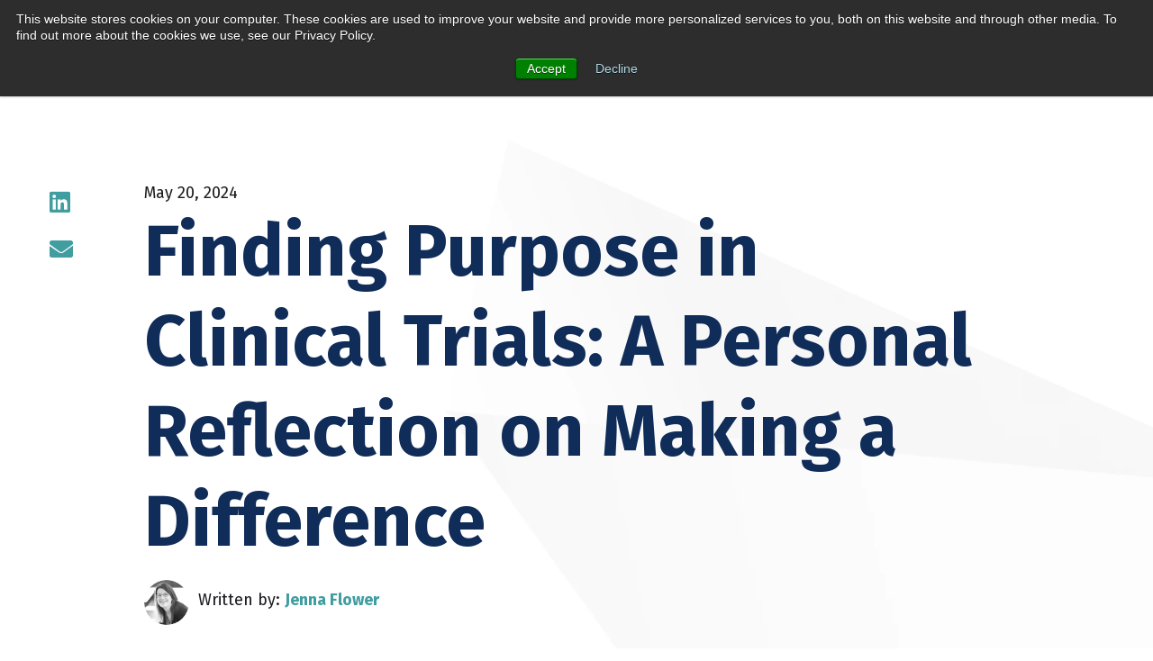

--- FILE ---
content_type: text/html; charset=UTF-8
request_url: https://www.4gclinical.com/blog/finding-purpose-in-clinical-trials-a-personal-reflection-on-making-a-difference
body_size: 9690
content:
<!doctype html><html lang="en-us"><head><script type="application/javascript" id="hs-cookie-banner-scan" data-hs-allowed="true" src="/_hcms/cookie-banner/auto-blocking.js?portalId=2487823&amp;domain=www.4gclinical.com"></script>
    <meta charset="utf-8">
    <title>Finding Purpose in Clinical Trials: A Personal Reflection on Making a Difference</title>
    <link rel="shortcut icon" href="https://www.4gclinical.com/hubfs/4G-Clinical-logo.png">
    <meta name="description" content="On this Clinical Trials Day, Jenna Flower explores the motivators in her personal and professional life that drive her career in RTSM work.">
    
    
    <meta name="viewport" content="width=device-width, initial-scale=1">

    <script src="/hs/hsstatic/jquery-libs/static-1.4/jquery/jquery-1.11.2.js"></script>
<script>hsjQuery = window['jQuery'];</script>
    <meta property="og:description" content="On this Clinical Trials Day, Jenna Flower explores the motivators in her personal and professional life that drive her career in RTSM work.">
    <meta property="og:title" content="Finding Purpose in Clinical Trials: A Personal Reflection on Making a Difference">
    <meta name="twitter:description" content="On this Clinical Trials Day, Jenna Flower explores the motivators in her personal and professional life that drive her career in RTSM work.">
    <meta name="twitter:title" content="Finding Purpose in Clinical Trials: A Personal Reflection on Making a Difference">

    

    

    <style>
a.cta_button{-moz-box-sizing:content-box !important;-webkit-box-sizing:content-box !important;box-sizing:content-box !important;vertical-align:middle}.hs-breadcrumb-menu{list-style-type:none;margin:0px 0px 0px 0px;padding:0px 0px 0px 0px}.hs-breadcrumb-menu-item{float:left;padding:10px 0px 10px 10px}.hs-breadcrumb-menu-divider:before{content:'›';padding-left:10px}.hs-featured-image-link{border:0}.hs-featured-image{float:right;margin:0 0 20px 20px;max-width:50%}@media (max-width: 568px){.hs-featured-image{float:none;margin:0;width:100%;max-width:100%}}.hs-screen-reader-text{clip:rect(1px, 1px, 1px, 1px);height:1px;overflow:hidden;position:absolute !important;width:1px}
</style>

<link rel="stylesheet" href="https://www.4gclinical.com/hubfs/hub_generated/template_assets/1/69844184193/1742147238942/template_styles.min.css">
<link rel="stylesheet" href="https://www.4gclinical.com/hubfs/hub_generated/template_assets/1/69847949911/1742147238627/template_override.min.css">
<link rel="stylesheet" href="https://www.4gclinical.com/hubfs/hub_generated/module_assets/1/69844184124/1742263958324/module_u4m-header.min.css">
<link rel="stylesheet" href="https://www.4gclinical.com/hubfs/hub_generated/module_assets/1/69844184090/1742263952902/module_u4m-blog-post-cards.min.css">
<link rel="stylesheet" href="https://www.4gclinical.com/hubfs/hub_generated/module_assets/1/69842357927/1742263935576/module_u4m-subscribe.min.css">
<link rel="stylesheet" href="https://www.4gclinical.com/hubfs/hub_generated/module_assets/1/69844184116/1742263957401/module_u4m-footer.min.css">

    


    

<!-- Google Tag Manager -->
<script>(function(w,d,s,l,i){w[l]=w[l]||[];w[l].push({'gtm.start':
new Date().getTime(),event:'gtm.js'});var f=d.getElementsByTagName(s)[0],
j=d.createElement(s),dl=l!='dataLayer'?'&l='+l:'';j.async=true;j.src=
'https://www.googletagmanager.com/gtm.js?id='+i+dl;f.parentNode.insertBefore(j,f);
})(window,document,'script','dataLayer','GTM-WQSWNXG');</script>
<!-- End Google Tag Manager -->

<script type="text/javascript" src="//cdn.callrail.com/companies/200088899/99ed5745fa59a4c2c618/12/swap.js"></script>

<script type="text/javascript" src="https://secure.perk0mean.com/js/184504.js"></script>
<noscript>&lt;img  alt="" src="https://secure.perk0mean.com/184504.png" style="display:none;"&gt;</noscript>

<script>

(function() {
var zi = document.createElement('script');
zi.type = 'text/javascript';
zi.async = true;
zi.src = 'https://ws.zoominfo.com/pixel/CcAU5nx2t37rm9NEtH9k';
var s = document.getElementsByTagName('script')[0];
s.parentNode.insertBefore(zi, s);
})();

</script>
<noscript>

&lt;img  src="https://ws.zoominfo.com/pixel/CcAU5nx2t37rm9NEtH9k" width="1" height="1" style="display: none;"&gt;

</noscript>

<meta property="og:image" content="https://www.4gclinical.com/hubfs/Int%20Clinical%20Trial%20Day%202024%20.png">
<meta property="og:image:width" content="2850">
<meta property="og:image:height" content="1489">

<meta name="twitter:image" content="https://www.4gclinical.com/hubfs/Int%20Clinical%20Trial%20Day%202024%20.png">


<meta property="og:url" content="https://www.4gclinical.com/blog/finding-purpose-in-clinical-trials-a-personal-reflection-on-making-a-difference">
<meta name="twitter:card" content="summary_large_image">

<link rel="canonical" href="https://www.4gclinical.com/blog/finding-purpose-in-clinical-trials-a-personal-reflection-on-making-a-difference">

<meta property="og:type" content="article">
<link rel="alternate" type="application/rss+xml" href="https://www.4gclinical.com/blog/rss.xml">
<meta name="twitter:domain" content="www.4gclinical.com">
<script src="//platform.linkedin.com/in.js" type="text/javascript">
    lang: en_US
</script>

<meta http-equiv="content-language" content="en-us">






    
    
    
  <meta name="generator" content="HubSpot"></head>
  <body class="  hs-content-id-167702050476 hs-blog-post hs-blog-id-4953338959  ">
    
    

    
    <div id="hs_cos_wrapper_u4m-header" class="hs_cos_wrapper hs_cos_wrapper_widget hs_cos_wrapper_type_module" style="" data-hs-cos-general-type="widget" data-hs-cos-type="module"><header class="u4m-header">
  <a class="skip-to-content-link" href="#main-content">Skip to content</a>
  <div class="inner">
    <div class="logo">
      <a href="/?hsLang=en-us">
      
        <img loading="lazy" src="https://www.4gclinical.com/hubfs/4G%20Clinical%20-%202022%20-%20Website%20Assets/Logos/4G-Clinical-logo-black.svg" width="70" alt="4G-Clinical-logo-black">
      
      </a>
    </div>
    <div class="menu">
      <span id="hs_cos_wrapper_u4m-header_" class="hs_cos_wrapper hs_cos_wrapper_widget hs_cos_wrapper_type_menu" style="" data-hs-cos-general-type="widget" data-hs-cos-type="menu"><div id="hs_menu_wrapper_u4m-header_" class="hs-menu-wrapper active-branch flyouts hs-menu-flow-horizontal" role="navigation" data-sitemap-name="default" data-menu-id="148511849515" aria-label="Navigation Menu">
 <ul role="menu">
  <li class="hs-menu-item hs-menu-depth-1 hs-item-has-children" role="none"><a href="javascript:;" aria-haspopup="true" aria-expanded="false" role="menuitem">Products</a>
   <ul role="menu" class="hs-menu-children-wrapper">
    <li class="hs-menu-item hs-menu-depth-2 hs-item-has-children" role="none"><a href="javascript:;" role="menuitem"></a>
     <ul role="menu" class="hs-menu-children-wrapper">
      <li class="hs-menu-item hs-menu-depth-3 hs-item-has-children" role="none"><a href="javascript:;" role="menuitem">Randomization and Trial<br>Supply Management</a>
       <ul role="menu" class="hs-menu-children-wrapper">
        <li class="hs-menu-item hs-menu-depth-4" role="none"><a href="https://www.4gclinical.com/products/prancer-rtsm/" role="menuitem">Prancer RTSM®</a></li>
        <li class="hs-menu-item hs-menu-depth-4" role="none"><a href="javascript:;" role="menuitem">100% configurable and flexible</a></li>
        <li class="hs-menu-item hs-menu-depth-4" role="none"><a href="https://www.4gclinical.com/prancer-rtsm-lite" role="menuitem">Prancer RTSM® Lite</a></li>
        <li class="hs-menu-item hs-menu-depth-4" role="none"><a href="javascript:;" role="menuitem">Early-phase or simple design studies</a></li>
        <li class="hs-menu-item hs-menu-depth-4" role="none"><a href="https://www.4gclinical.com/prancer-rtsm-inventory-platform" role="menuitem">Prancer RTSM® Inventory Platform</a></li>
        <li class="hs-menu-item hs-menu-depth-4" role="none"><a href="javascript:;" role="menuitem">Inventory management for ISTs</a></li>
       </ul></li>
      <li class="hs-menu-item hs-menu-depth-3 hs-item-has-children" role="none"><a href="javascript:;" role="menuitem">Clinical Supply Optimization</a>
       <ul role="menu" class="hs-menu-children-wrapper">
        <li class="hs-menu-item hs-menu-depth-4" role="none"><a href="https://www.4gclinical.com/4c-supply" role="menuitem">4C Supply ®</a></li>
        <li class="hs-menu-item hs-menu-depth-4" role="none"><a href="javascript:;" role="menuitem">Clinical supply optimization</a></li>
       </ul></li>
     </ul></li>
   </ul></li>
  <li class="hs-menu-item hs-menu-depth-1 hs-item-has-children" role="none"><a href="javascript:;" aria-haspopup="true" aria-expanded="false" role="menuitem">Delivery &amp; Support</a>
   <ul role="menu" class="hs-menu-children-wrapper">
    <li class="hs-menu-item hs-menu-depth-2 hs-item-has-children" role="none"><a href="javascript:;" role="menuitem"></a>
     <ul role="menu" class="hs-menu-children-wrapper">
      <li class="hs-menu-item hs-menu-depth-3 hs-item-has-children" role="none"><a href="javascript:;" role="menuitem">Our Services</a>
       <ul role="menu" class="hs-menu-children-wrapper">
        <li class="hs-menu-item hs-menu-depth-4" role="none"><a href="https://www.4gclinical.com/customer-experience" role="menuitem">Working with Us</a></li>
        <li class="hs-menu-item hs-menu-depth-4" role="none"><a href="javascript:;" role="menuitem">The customer experience with 4G Clinical</a></li>
        <li class="hs-menu-item hs-menu-depth-4" role="none"><a href="https://www.4gclinical.com/clinical-study-experts" role="menuitem">Our Guidance and Expertise</a></li>
        <li class="hs-menu-item hs-menu-depth-4" role="none"><a href="javascript:;" role="menuitem">Experts in RTSM and clinical supply</a></li>
       </ul></li>
      <li class="hs-menu-item hs-menu-depth-3 hs-item-has-children" role="none"><a href="javascript:;" role="menuitem">Specialized Solutions</a>
       <ul role="menu" class="hs-menu-children-wrapper">
        <li class="hs-menu-item hs-menu-depth-4" role="none"><a href="https://www.4gclinical.com/clinical-data-integrations-reporting" role="menuitem">Integrations and Reporting</a></li>
        <li class="hs-menu-item hs-menu-depth-4" role="none"><a href="javascript:;" role="menuitem">Data visibility and control </a></li>
        <li class="hs-menu-item hs-menu-depth-4" role="none"><a href="https://www.4gclinical.com/clinical-trial-operations" role="menuitem">Operational Efficiencies and Scalability</a></li>
        <li class="hs-menu-item hs-menu-depth-4" role="none"><a href="javascript:;" role="menuitem">Collaborative processes and oversight</a></li>
        <li class="hs-menu-item hs-menu-depth-4" role="none"><a href="https://www.4gclinical.com/clinical-trial-data-quality-and-compliance" role="menuitem">Quality and Compliance</a></li>
        <li class="hs-menu-item hs-menu-depth-4" role="none"><a href="javascript:;" role="menuitem">Reliable and secure trials </a></li>
        <li class="hs-menu-item hs-menu-depth-4" role="none"><a href="https://www.4gclinical.com/clinical-trial-study-site-support" role="menuitem">Site Satisfaction</a></li>
        <li class="hs-menu-item hs-menu-depth-4" role="none"><a href="javascript:;" role="menuitem">Intuitive site user experience</a></li>
        <li class="hs-menu-item hs-menu-depth-4" role="none"><a href="https://www.4gclinical.com/clinical-trial-complexity" role="menuitem">Complex Study Design</a></li>
        <li class="hs-menu-item hs-menu-depth-4" role="none"><a href="javascript:;" role="menuitem">Protocol and supply chain complexity</a></li>
       </ul></li>
     </ul></li>
   </ul></li>
  <li class="hs-menu-item hs-menu-depth-1 hs-item-has-children" role="none"><a href="javascript:;" aria-haspopup="true" aria-expanded="false" role="menuitem">Resources</a>
   <ul role="menu" class="hs-menu-children-wrapper">
    <li class="hs-menu-item hs-menu-depth-2" role="none"><a href="https://www.4gclinical.com/blog" role="menuitem">Blog</a></li>
    <li class="hs-menu-item hs-menu-depth-2" role="none"><a href="javascript:;" role="menuitem">Insights on topics that matter</a></li>
    <li class="hs-menu-item hs-menu-depth-2" role="none"><a href="https://www.4gclinical.com/trial-trends-podcast" role="menuitem">Trial Trends™ Podcast</a></li>
    <li class="hs-menu-item hs-menu-depth-2" role="none"><a href="javascript:;" role="menuitem">Listen to our thought-provoking episodes</a></li>
    <li class="hs-menu-item hs-menu-depth-2" role="none"><a href="https://www.4gclinical.com/4c-supply-customer-community" role="menuitem">Customer Community</a></li>
    <li class="hs-menu-item hs-menu-depth-2" role="none"><a href="javascript:;" role="menuitem">Request access to the 4C Supply® Forum</a></li>
    <li class="hs-menu-item hs-menu-depth-2" role="none"><a href="https://www.4gclinical.com/resources/" role="menuitem">Resource Center</a></li>
    <li class="hs-menu-item hs-menu-depth-2" role="none"><a href="javascript:;" role="menuitem">Guides, white papers, podcasts, and more</a></li>
   </ul></li>
  <li class="hs-menu-item hs-menu-depth-1 hs-item-has-children" role="none"><a href="javascript:;" aria-haspopup="true" aria-expanded="false" role="menuitem">News &amp; Events</a>
   <ul role="menu" class="hs-menu-children-wrapper">
    <li class="hs-menu-item hs-menu-depth-2" role="none"><a href="https://www.4gclinical.com/press" role="menuitem">Press</a></li>
    <li class="hs-menu-item hs-menu-depth-2" role="none"><a href="https://www.4gclinical.com/events" role="menuitem">Upcoming Events</a></li>
   </ul></li>
  <li class="hs-menu-item hs-menu-depth-1 hs-item-has-children" role="none"><a href="javascript:;" aria-haspopup="true" aria-expanded="false" role="menuitem">About</a>
   <ul role="menu" class="hs-menu-children-wrapper">
    <li class="hs-menu-item hs-menu-depth-2" role="none"><a href="https://www.4gclinical.com/our-purpose" role="menuitem">Purpose</a></li>
    <li class="hs-menu-item hs-menu-depth-2" role="none"><a href="https://www.4gclinical.com/en-us/our-team" role="menuitem">Team</a></li>
    <li class="hs-menu-item hs-menu-depth-2" role="none"><a href="https://www.4gclinical.com/partnerships" role="menuitem">Partnerships</a></li>
    <li class="hs-menu-item hs-menu-depth-2" role="none"><a href="https://www.4gclinical.com/careers" role="menuitem">Careers</a></li>
   </ul></li>
  <li class="hs-menu-item hs-menu-depth-1 hs-item-has-children" role="none"><a href="javascript:;" aria-haspopup="true" aria-expanded="false" role="menuitem">Connect</a>
   <ul role="menu" class="hs-menu-children-wrapper">
    <li class="hs-menu-item hs-menu-depth-2" role="none"><a href="https://www.4gclinical.com/contact-us" role="menuitem">Contact Us</a></li>
    <li class="hs-menu-item hs-menu-depth-2" role="none"><a href="https://support.4gclinical.com/hc/en-us" role="menuitem">Support Center</a></li>
   </ul></li>
 </ul>
</div></span>
    </div>
    <div class="utility">
      <div class="language menu">
        <span id="hs_cos_wrapper_u4m-header_" class="hs_cos_wrapper hs_cos_wrapper_widget hs_cos_wrapper_type_menu" style="" data-hs-cos-general-type="widget" data-hs-cos-type="menu"><div id="hs_menu_wrapper_u4m-header_" class="hs-menu-wrapper active-branch flyouts hs-menu-flow-horizontal" role="navigation" data-sitemap-name="default" data-menu-id="77866289262" aria-label="Navigation Menu">
 <ul role="menu">
  <li class="hs-menu-item hs-menu-depth-1 hs-item-has-children" role="none"><a href="javascript:;" aria-haspopup="true" aria-expanded="false" role="menuitem"><img src="https://www.4gclinical.com/hubfs/4G%20Clinical%20-%202022%20-%20Website%20Assets/Icons/globe-light.svg"></a>
   <ul role="menu" class="hs-menu-children-wrapper">
    <li class="hs-menu-item hs-menu-depth-2" role="none"><a href="https://www.4gclinical.com" role="menuitem">English</a></li>
    <li class="hs-menu-item hs-menu-depth-2" role="none"><a href="https://www.4gclinical.co.jp" role="menuitem">Japanese</a></li>
   </ul></li>
 </ul>
</div></span>
      </div>
      <div class="cta">
        <span id="hs_cos_wrapper_u4m-header_" class="hs_cos_wrapper hs_cos_wrapper_widget hs_cos_wrapper_type_cta" style="" data-hs-cos-general-type="widget" data-hs-cos-type="cta"><!--HubSpot Call-to-Action Code --><span class="hs-cta-wrapper" id="hs-cta-wrapper-c7fcb367-4ae4-4474-9309-efeae17ee651"><span class="hs-cta-node hs-cta-c7fcb367-4ae4-4474-9309-efeae17ee651" id="hs-cta-c7fcb367-4ae4-4474-9309-efeae17ee651"><!--[if lte IE 8]><div id="hs-cta-ie-element"></div><![endif]--><a href="https://cta-redirect.hubspot.com/cta/redirect/2487823/c7fcb367-4ae4-4474-9309-efeae17ee651"><img class="hs-cta-img" id="hs-cta-img-c7fcb367-4ae4-4474-9309-efeae17ee651" style="border-width:0px;" src="https://no-cache.hubspot.com/cta/default/2487823/c7fcb367-4ae4-4474-9309-efeae17ee651.png" alt="Request a demo"></a></span><script charset="utf-8" src="/hs/cta/cta/current.js"></script><script type="text/javascript"> hbspt.cta._relativeUrls=true;hbspt.cta.load(2487823, 'c7fcb367-4ae4-4474-9309-efeae17ee651', {"useNewLoader":"true","region":"na1"}); </script></span><!-- end HubSpot Call-to-Action Code --></span>
      </div>
    </div>
    <button class="hamburger-toggle x2"><span class="lines"></span></button>
    <div class="offscreen-menu">
      <div class="content">
        <div class="mobile-menu"><span id="hs_cos_wrapper_u4m-header_" class="hs_cos_wrapper hs_cos_wrapper_widget hs_cos_wrapper_type_menu" style="" data-hs-cos-general-type="widget" data-hs-cos-type="menu"><div id="hs_menu_wrapper_u4m-header_" class="hs-menu-wrapper active-branch no-flyouts hs-menu-flow-vertical" role="navigation" data-sitemap-name="default" data-menu-id="76523773483" aria-label="Navigation Menu">
 <ul role="menu">
  <li class="hs-menu-item hs-menu-depth-1 hs-item-has-children" role="none"><a href="javascript:;" aria-haspopup="true" aria-expanded="false" role="menuitem">Products</a>
   <ul role="menu" class="hs-menu-children-wrapper">
    <li class="hs-menu-item hs-menu-depth-2 hs-item-has-children" role="none"><a href="javascript:;" role="menuitem">Randomization and Trial Supply Management</a>
     <ul role="menu" class="hs-menu-children-wrapper">
      <li class="hs-menu-item hs-menu-depth-3" role="none"><a href="https://www.4gclinical.com/product-overview" role="menuitem">Product Overview</a></li>
      <li class="hs-menu-item hs-menu-depth-3" role="none"><a href="https://www.4gclinical.com/products/prancer-rtsm/" role="menuitem">Prancer RTSM®</a></li>
      <li class="hs-menu-item hs-menu-depth-3" role="none"><a href="https://www.4gclinical.com/prancer-rtsm-lite" role="menuitem">Prancer RTSM® Lite</a></li>
      <li class="hs-menu-item hs-menu-depth-3" role="none"><a href="https://www.4gclinical.com/prancer-rtsm-inventory-platform" role="menuitem">Prancer RTSM® Inventory Platform</a></li>
      <li class="hs-menu-item hs-menu-depth-3" role="none"><a href="https://www.4gclinical.com/prancer-rtsm-rand-only" role="menuitem">Prancer RTSM® Rand-Only</a></li>
     </ul></li>
    <li class="hs-menu-item hs-menu-depth-2 hs-item-has-children" role="none"><a href="javascript:;" role="menuitem">Clinical Supply Optimization</a>
     <ul role="menu" class="hs-menu-children-wrapper">
      <li class="hs-menu-item hs-menu-depth-3" role="none"><a href="https://www.4gclinical.com/4c-supply" role="menuitem">4C Supply ®</a></li>
     </ul></li>
   </ul></li>
  <li class="hs-menu-item hs-menu-depth-1 hs-item-has-children" role="none"><a href="javascript:;" aria-haspopup="true" aria-expanded="false" role="menuitem">Solutions</a>
   <ul role="menu" class="hs-menu-children-wrapper">
    <li class="hs-menu-item hs-menu-depth-2" role="none"><a href="https://www.4gclinical.com/customer-experience" role="menuitem">The Customer Experience</a></li>
    <li class="hs-menu-item hs-menu-depth-2 hs-item-has-children" role="none"><a href="javascript:;" role="menuitem">By Phase</a>
     <ul role="menu" class="hs-menu-children-wrapper">
      <li class="hs-menu-item hs-menu-depth-3" role="none"><a href="https://www.4gclinical.com/early-phase-clinical-trials" role="menuitem">Early-Phase Planning</a></li>
      <li class="hs-menu-item hs-menu-depth-3" role="none"><a href="https://www.4gclinical.com/phase-1-clinical-trial-design" role="menuitem">Phase 1</a></li>
      <li class="hs-menu-item hs-menu-depth-3" role="none"><a href="https://www.4gclinical.com/phase-2-clinical-trial-design" role="menuitem">Phase 2</a></li>
      <li class="hs-menu-item hs-menu-depth-3" role="none"><a href="https://www.4gclinical.com/phase-3-clinical-trial-design" role="menuitem">Phase 3 and Phase 4</a></li>
     </ul></li>
    <li class="hs-menu-item hs-menu-depth-2 hs-item-has-children" role="none"><a href="javascript:;" role="menuitem">By Need</a>
     <ul role="menu" class="hs-menu-children-wrapper">
      <li class="hs-menu-item hs-menu-depth-3" role="none"><a href="https://www.4gclinical.com/clinical-study-experts" role="menuitem">Guidance and Expertise</a></li>
      <li class="hs-menu-item hs-menu-depth-3" role="none"><a href="https://www.4gclinical.com/clinical-data-integrations-reporting" role="menuitem">Integrations and Reporting</a></li>
      <li class="hs-menu-item hs-menu-depth-3" role="none"><a href="https://www.4gclinical.com/clinical-trial-operations" role="menuitem">Operational Efficiencies and Scalability</a></li>
      <li class="hs-menu-item hs-menu-depth-3" role="none"><a href="https://www.4gclinical.com/clinical-trial-data-quality-and-compliance" role="menuitem">Quality and Compliance</a></li>
      <li class="hs-menu-item hs-menu-depth-3" role="none"><a href="https://www.4gclinical.com/clinical-trial-study-site-support" role="menuitem">Site Satisfaction</a></li>
     </ul></li>
   </ul></li>
  <li class="hs-menu-item hs-menu-depth-1 hs-item-has-children" role="none"><a href="javascript:;" aria-haspopup="true" aria-expanded="false" role="menuitem">Resources</a>
   <ul role="menu" class="hs-menu-children-wrapper">
    <li class="hs-menu-item hs-menu-depth-2" role="none"><a href="https://www.4gclinical.com/blog" role="menuitem">Blog</a></li>
    <li class="hs-menu-item hs-menu-depth-2" role="none"><a href="https://www.4gclinical.com/resources/" role="menuitem">Resource Center</a></li>
    <li class="hs-menu-item hs-menu-depth-2" role="none"><a href="https://www.4gclinical.com/4c-supply-customer-community" role="menuitem">Customer Community</a></li>
    <li class="hs-menu-item hs-menu-depth-2" role="none"><a href="https://www.4gclinical.com/trial-trends-podcast" role="menuitem">Trial Trends™ Podcast</a></li>
   </ul></li>
  <li class="hs-menu-item hs-menu-depth-1 hs-item-has-children" role="none"><a href="javascript:;" aria-haspopup="true" aria-expanded="false" role="menuitem">Events</a>
   <ul role="menu" class="hs-menu-children-wrapper">
    <li class="hs-menu-item hs-menu-depth-2" role="none"><a href="https://www.4gclinical.com/events" role="menuitem">Event Listings</a></li>
   </ul></li>
  <li class="hs-menu-item hs-menu-depth-1 hs-item-has-children" role="none"><a href="javascript:;" aria-haspopup="true" aria-expanded="false" role="menuitem">About</a>
   <ul role="menu" class="hs-menu-children-wrapper">
    <li class="hs-menu-item hs-menu-depth-2" role="none"><a href="https://www.4gclinical.com/our-purpose" role="menuitem">Purpose</a></li>
    <li class="hs-menu-item hs-menu-depth-2" role="none"><a href="https://www.4gclinical.com/en-us/our-team" role="menuitem">Team</a></li>
    <li class="hs-menu-item hs-menu-depth-2" role="none"><a href="https://www.4gclinical.com/partnerships" role="menuitem">Partnerships</a></li>
    <li class="hs-menu-item hs-menu-depth-2" role="none"><a href="https://www.4gclinical.com/press" role="menuitem">Press</a></li>
    <li class="hs-menu-item hs-menu-depth-2" role="none"><a href="https://www.4gclinical.com/careers" role="menuitem">Careers</a></li>
   </ul></li>
  <li class="hs-menu-item hs-menu-depth-1 hs-item-has-children" role="none"><a href="javascript:;" aria-haspopup="true" aria-expanded="false" role="menuitem">Connect</a>
   <ul role="menu" class="hs-menu-children-wrapper">
    <li class="hs-menu-item hs-menu-depth-2" role="none"><a href="https://www.4gclinical.com/contact-us" role="menuitem">Contact Us</a></li>
    <li class="hs-menu-item hs-menu-depth-2" role="none"><a href="https://support.4gclinical.com/hc/en-us" role="menuitem">Support Center</a></li>
   </ul></li>
 </ul>
</div></span></div>
        <div class="mobile-cta"><span id="hs_cos_wrapper_u4m-header_" class="hs_cos_wrapper hs_cos_wrapper_widget hs_cos_wrapper_type_cta" style="" data-hs-cos-general-type="widget" data-hs-cos-type="cta"></span></div>
      </div>
    </div>  
  </div>
</header></div>
    

    

<main id="main-content" class="body-container-wrapper">

  
  <section class="u4m-blog-post">
    <!-- Blog Post Hero -->
    <div class="hero">
      <div class="share" id="share">      
        <a href="http://www.linkedin.com/shareArticle?mini=true&amp;url=https://www.4gclinical.com/blog/finding-purpose-in-clinical-trials-a-personal-reflection-on-making-a-difference" target="_blank" aria-label="LinkedIn"><span class="fab fa-linkedin" aria-hidden="true"></span></a>
        <a href="mailto:?subject=Check%20out%20https://www.4gclinical.com/blog/finding-purpose-in-clinical-trials-a-personal-reflection-on-making-a-difference" aria-label="email"><span class="fa fa-envelope" aria-hidden="true"></span></a>
      </div>
      <div class="content">
        <span class="date">May 20, 2024</span>
        <h1 class="title"><span id="hs_cos_wrapper_name" class="hs_cos_wrapper hs_cos_wrapper_meta_field hs_cos_wrapper_type_text" style="" data-hs-cos-general-type="meta_field" data-hs-cos-type="text">Finding Purpose in Clinical Trials: A Personal Reflection on Making a Difference</span></h1>
        <div class="author-wrap">
          <div class="avatar lazy" data-bg="https://2487823.fs1.hubspotusercontent-na1.net/hub/2487823/hubfs/Jenna%20Flower%20240x240.jpg?length=100&amp;name=Jenna%20Flower%20240x240.jpg"></div>
          <div class="author-link">Written by: <a href="https://www.4gclinical.com/blog/author/jenna-flower">Jenna Flower</a></div>        
        </div>
      </div>
    </div>
    <!-- End Blog Post Hero -->
  
    <!-- Blog Post Body -->
    <div class="body" id="body">
      <div class="content"><span id="hs_cos_wrapper_post_body" class="hs_cos_wrapper hs_cos_wrapper_meta_field hs_cos_wrapper_type_rich_text" style="" data-hs-cos-general-type="meta_field" data-hs-cos-type="rich_text"><p>On this year’s Clinical Trials Day, I pause to reflect on what working in Clinical Trials means to me. The working world doesn’t always afford us the chance to work in support of the greater good. As someone who has worked in many industries to build and deploy technology, from financial services to energy, having a job that did something good for the world was often well outside of my reach. In my prior roles, I often recall thinking - what am I really contributing to the world? Is all this time and effort really going to make the world better for anyone? Or is it solely a commercial pursuit? Could I accept continuing on if that was the case?</p>
<p style="text-align: left;"><img src="https://www.4gclinical.com/hs-fs/hubfs/Clinical%20Trail%20Day%202024%20(1).png?width=543&amp;height=284&amp;name=Clinical%20Trail%20Day%202024%20(1).png" width="543" height="284" loading="lazy" alt="Clinical Trail Day 2024 (1)" style="height: auto; max-width: 100%; width: 543px; margin-left: auto; margin-right: auto; display: block;" srcset="https://www.4gclinical.com/hs-fs/hubfs/Clinical%20Trail%20Day%202024%20(1).png?width=272&amp;height=142&amp;name=Clinical%20Trail%20Day%202024%20(1).png 272w, https://www.4gclinical.com/hs-fs/hubfs/Clinical%20Trail%20Day%202024%20(1).png?width=543&amp;height=284&amp;name=Clinical%20Trail%20Day%202024%20(1).png 543w, https://www.4gclinical.com/hs-fs/hubfs/Clinical%20Trail%20Day%202024%20(1).png?width=815&amp;height=426&amp;name=Clinical%20Trail%20Day%202024%20(1).png 815w, https://www.4gclinical.com/hs-fs/hubfs/Clinical%20Trail%20Day%202024%20(1).png?width=1086&amp;height=568&amp;name=Clinical%20Trail%20Day%202024%20(1).png 1086w, https://www.4gclinical.com/hs-fs/hubfs/Clinical%20Trail%20Day%202024%20(1).png?width=1358&amp;height=710&amp;name=Clinical%20Trail%20Day%202024%20(1).png 1358w, https://www.4gclinical.com/hs-fs/hubfs/Clinical%20Trail%20Day%202024%20(1).png?width=1629&amp;height=852&amp;name=Clinical%20Trail%20Day%202024%20(1).png 1629w" sizes="(max-width: 543px) 100vw, 543px"></p>
<!--more-->
<p>After 6 years working in RTSM, I know now the answer to that question. I’m profoundly grateful for the opportunity to have my efforts contribute to supporting patients and furthering new medicines. Working in Clinical Trials and RTSM is a challenging profession, full of tight timelines, detailed controlled processes, high expectations and serious consequences for errors. The constant refrain that makes it all worth it is knowing that each study that we build, each randomization and dispensing, is an interaction, a moment of support for the individuals, the patients who are often fighting for hope and fighting for another chance.</p>
<p>Earlier this year I had a personal experience which reminded me of the importance of the work we do in supporting clinical trials. About 3 months ago, I received a call from a longtime family friend. While I knew this woman relatively well, as she was a close friend of my mother’s and had hired me for catering jobs in my youth as I worked for summer cash, I was not expecting her call. When I answered, she and her husband were on the line, and quickly revealed to me that she had recently been diagnosed with a rare neurological condition, progressive supranuclear palsy or PSP. After a some unexplained symptoms had appeared, including a frightening fall, she had seen a number of specialists which resulted in this diagnosis. While happy to have more information and a better understanding of what she was facing, it was also frightening, as PSP is known to get worse over time and does not have a known cure. And though the diagnosis was given, she was still struggling to find the right specialist support, having traveled to different cities in the US seeking someone who could provide a diagnosis and treatment.</p>
<p>As our conversation unfolded, they shared that they came to me for guidance, as they knew I worked in clinical trials and thought I might know how she could find her way into a trial for PSP. I agreed to do some research and provide her a list of trials for PSP which she could take back to her care provider and we warmly agreed to stay in touch.</p>
<p>As I hung up the phone, tears fell from my eyes as I truly felt what participating in a clinical trial meant to her – it represented hope. Hope that her condition wasn’t going to stop her from continuing to live her life as she planned. So on this Clinical Trials Day, I pause to be grateful for the opportunity to support clinical trials and to make my small contribution to bringing hope to those suffering and seeking cures.</p>
<p style="text-align: left;"><br><br></p></span></div>
      <div class="topics">
        <span class="label">Tag(s):</span> 
         
        <a class="link" href="https://www.4gclinical.com/blog/topic/rtsm-best-practices">RTSM Best Practices</a> 
        ,  
         
        <a class="link" href="https://www.4gclinical.com/blog/topic/clinical-trials">Clinical Trials</a> 
        ,  
         
        <a class="link" href="https://www.4gclinical.com/blog/topic/supply-optimization">Supply Optimization</a> 
        ,  
         
        <a class="link" href="https://www.4gclinical.com/blog/topic/study-execution">Study Execution</a> 
         
        
      </div>
    </div>
    
    <!-- End Blog Post Body -->
  
    <!-- Blog Post Author -->
    <div class="author">
        <div class="meta">
          <div class="avatar lazy" data-bg="https://2487823.fs1.hubspotusercontent-na1.net/hub/2487823/hubfs/Jenna%20Flower%20240x240.jpg?length=100&amp;name=Jenna%20Flower%20240x240.jpg"></div>
        </div>
        <div class="bio">
          <h2 class="name"><a href="https://www.4gclinical.com/blog/author/jenna-flower">Jenna Flower</a></h2>    
          <p>Jenna Flower, VP CRO and Biopharma Operations. Jenna Flower, Vice President of Customer Operations, at 4G Clinical, has 15+ years of experience as an operational and business leader. Jenna has helped companies in life sciences, financial services and the public sector with organization building, project management,...</p>

          
  
      </div>
    </div>
    <!-- End Blog Post Author -->  
  
    
  
  </section>

  <div id="hs_cos_wrapper_u4m-blog-post-primary-tag" class="hs_cos_wrapper hs_cos_wrapper_widget hs_cos_wrapper_type_module" style="" data-hs-cos-general-type="widget" data-hs-cos-type="module"></div>
  <div id="hs_cos_wrapper_u4m-blog-post-cards" class="hs_cos_wrapper hs_cos_wrapper_widget hs_cos_wrapper_type_module" style="" data-hs-cos-general-type="widget" data-hs-cos-type="module">
  
  
  
  <section class="u4m-blog-post-cards u4m-blog-post-cards" style=" ">
  

  
  <a class="anchor" name="u4m-blog-post-cards"></a>
  
  
  
  <div class="top-wrapper">
    
    <h2 class="heading ">Related Blog Posts Headline</h2>
    
    
    <a class="link" href="https://www.4gclinical.com/blog">View All Blog Posts</a>
    
  </div>
  
  <div class="wrapper">
  
    
    
  
    
    
    
    
    
    
<a class="blog-post-card" href="https://www.4gclinical.com/blog/when-change-becomes-the-real-fright-what-clinical-teams-are-saying-about-rtsm-and-trial-agility?hsLang=en-us">
  <div class="featured-image lazy" data-bg="https://2487823.fs1.hubspotusercontent-na1.net/hub/2487823/hubfs/2.jpg?length=360&amp;name=2.jpg">
  </div>
  <div class="content">
  <span class="medium">
   November 7, 2025
  </span>
  <h5>Adapting to Change: The Real Fright in Clinical Trials</h5>
  
  <span class="read-more">Read More</span>
  </div>
</a>
    
    
    
    
<a class="blog-post-card" href="https://www.4gclinical.com/blog/what-i-learned-at-scrs-west-a-glimpse-into-the-future-of-site-operations?hsLang=en-us">
  <div class="featured-image lazy" data-bg="https://2487823.fs1.hubspotusercontent-na1.net/hub/2487823/hubfs/IMG_4140%20%281%29.jpg?length=360&amp;name=IMG_4140%20%281%29.jpg">
  </div>
  <div class="content">
  <span class="medium">
   July 16, 2025
  </span>
  <h5>What I Learned at SCRS West: A Glimpse into the Future of Site Operations</h5>
  
  <span class="read-more">Read More</span>
  </div>
</a>
    
    
    
    
<a class="blog-post-card" href="https://www.4gclinical.com/blog/let-the-science-lead-for-everyone-why-inclusion-in-clinical-trials-matters-this-pride-month?hsLang=en-us">
  <div class="featured-image lazy" data-bg="https://2487823.fs1.hubspotusercontent-na1.net/hub/2487823/hubfs/Pride%202025%20-%20Colours%282%29-1.png?length=360&amp;name=Pride%202025%20-%20Colours%282%29-1.png">
  </div>
  <div class="content">
  <span class="medium">
   June 24, 2025
  </span>
  <h5>Let the Science Lead: Why Inclusion in Clinical Trials Matters This Pride Month</h5>
  
  <span class="read-more">Read More</span>
  </div>
</a>
    
    
    
  
    
         
  </div>  
  </section></div>
  <div id="hs_cos_wrapper_u4m-subscribe" class="hs_cos_wrapper hs_cos_wrapper_widget hs_cos_wrapper_type_module" style="" data-hs-cos-general-type="widget" data-hs-cos-type="module">
<section class="u4m-subscribe u4m-subscribe top-margin-default bottom-margin-default top-padding-default bottom-padding-default  reverse-text" style=" background-color:rgba(229, 227, 227,100);  ">
  
  <style>  
    
    
    
    
      
    
    
    section.u4m-subscribe.u4m-subscribe { background-color:rgba(229, 227, 227,1.0); }
      
    
    
    
    
    
    
    section.u4m-subscribe.u4m-subscribe,
    section.u4m-subscribe.u4m-subscribe p {
      color: rgba( 29, 39, 81, 1.0 );
    } 
    
    
    
    
    
    
    
  </style>
  

  
  <a class="anchor" name="u4m-subscribe"></a>
  
  

  <div class="inner">
    <div class="left">
      <h2>Sign Up For Email Updates</h2>
      
    </div>
    <div class="right">
      <span id="hs_cos_wrapper_u4m-subscribe_blog_subscribe" class="hs_cos_wrapper hs_cos_wrapper_widget hs_cos_wrapper_type_blog_subscribe" style="" data-hs-cos-general-type="widget" data-hs-cos-type="blog_subscribe">
<div id="hs_form_target_u4m-subscribe_blog_subscribe_8545"></div>



</span>
    </div>  
  </div>
</section>
</div>
</main>


    
    <div id="hs_cos_wrapper_u4m-footer" class="hs_cos_wrapper hs_cos_wrapper_widget hs_cos_wrapper_type_module" style="" data-hs-cos-general-type="widget" data-hs-cos-type="module"><footer class="u4m-footer">
  <div class="inner logo-and-menu">
    <div class="logo">
      <img src="https://www.4gclinical.com/hubfs/4G%20Clinical%20-%202022%20-%20Website%20Assets/Logos/4G-Clinical-logo-black.svg" width="70" alt="4G-Clinical-logo-black">
      <h5>Bringing crucial medicines to those who need them, faster.™</h5>
    </div>
    <div class="menu">
      <span id="hs_cos_wrapper_u4m-footer_" class="hs_cos_wrapper hs_cos_wrapper_widget hs_cos_wrapper_type_menu" style="" data-hs-cos-general-type="widget" data-hs-cos-type="menu"><div id="hs_menu_wrapper_u4m-footer_" class="hs-menu-wrapper active-branch no-flyouts hs-menu-flow-horizontal" role="navigation" data-sitemap-name="default" data-menu-id="69921323826" aria-label="Navigation Menu">
 <ul role="menu">
  <li class="hs-menu-item hs-menu-depth-1 hs-item-has-children" role="none"><a href="javascript:;" aria-haspopup="true" aria-expanded="false" role="menuitem">Products</a>
   <ul role="menu" class="hs-menu-children-wrapper">
    <li class="hs-menu-item hs-menu-depth-2" role="none"><a href="https://www.4gclinical.com/products/prancer-rtsm/" role="menuitem">Prancer RTSM®</a></li>
    <li class="hs-menu-item hs-menu-depth-2" role="none"><a href="https://www.4gclinical.com/prancer-rtsm-lite" role="menuitem">Prancer RTSM® Lite</a></li>
    <li class="hs-menu-item hs-menu-depth-2" role="none"><a href="https://www.4gclinical.com/prancer-rtsm-inventory-platform" role="menuitem">Prancer RTSM® Platform</a></li>
    <li class="hs-menu-item hs-menu-depth-2" role="none"><a href="https://www.4gclinical.com/prancer-rtsm-rand-only" role="menuitem">Prancer RTSM® Rand-Only</a></li>
    <li class="hs-menu-item hs-menu-depth-2" role="none"><a href="https://www.4gclinical.com/4c-supply" role="menuitem">4C Supply®</a></li>
   </ul></li>
  <li class="hs-menu-item hs-menu-depth-1 hs-item-has-children" role="none"><a href="javascript:;" aria-haspopup="true" aria-expanded="false" role="menuitem">Resources</a>
   <ul role="menu" class="hs-menu-children-wrapper">
    <li class="hs-menu-item hs-menu-depth-2" role="none"><a href="https://www.4gclinical.com/blog" role="menuitem">Blog</a></li>
    <li class="hs-menu-item hs-menu-depth-2" role="none"><a href="https://www.4gclinical.com/resources/" role="menuitem">Resource Center</a></li>
    <li class="hs-menu-item hs-menu-depth-2" role="none"><a href="https://www.4gclinical.com/4c-supply-customer-community" role="menuitem">Customer Community</a></li>
    <li class="hs-menu-item hs-menu-depth-2" role="none"><a href="https://www.4gclinical.com/events" role="menuitem">All Events</a></li>
   </ul></li>
  <li class="hs-menu-item hs-menu-depth-1 hs-item-has-children" role="none"><a href="javascript:;" aria-haspopup="true" aria-expanded="false" role="menuitem">About</a>
   <ul role="menu" class="hs-menu-children-wrapper">
    <li class="hs-menu-item hs-menu-depth-2" role="none"><a href="https://www.4gclinical.com/our-purpose" role="menuitem">Purpose</a></li>
    <li class="hs-menu-item hs-menu-depth-2" role="none"><a href="https://www.4gclinical.com/en-us/our-team" role="menuitem">Team</a></li>
    <li class="hs-menu-item hs-menu-depth-2" role="none"><a href="https://www.4gclinical.com/partnerships" role="menuitem">Partnerships</a></li>
    <li class="hs-menu-item hs-menu-depth-2" role="none"><a href="https://support.4gclinical.com/hc/en-us" role="menuitem">Support Center</a></li>
    <li class="hs-menu-item hs-menu-depth-2" role="none"><a href="https://www.4gclinical.com/contact-us" role="menuitem">Contact Us</a></li>
    <li class="hs-menu-item hs-menu-depth-2" role="none"><a href="https://www.4gclinical.com/vulnerability-disclosure" role="menuitem">Vulnerability Disclosure</a></li>
   </ul></li>
 </ul>
</div></span>
    </div>
  </div>
  <div class="inner colophon">
    <div class="social">
      <ul>
        <li>
          <a href="https://www.linkedin.com/company/4g-clinical/" target="_blank" aria-label="Twitter">
            <img src="https://www.4gclinical.com/hubfs/4G%20Clinical%20-%202022%20-%20Website%20Assets/Icons/social/twitter.svg">
          </a> 
        </li>
      </ul>  
    </div>
    <div class="links">
      <ul>
        
        <li><a href="https://www.4gclinical.com/legal?hsLang=en-us">Privacy Policy</a></li>
        
        <li><a href="https://www.4gclinical.com/sitemap?hsLang=en-us">Sitemap</a></li>
        
        <li><a href="https://www.4gclinical.com/contact?hsLang=en-us">Contact Us</a></li>
        
        <li><a href="https://www.4gclinical.com/legal?hsLang=en-us">Legal</a></li>
        
      </ul>
    </div>
    <div class="copyright">© 2025 4G Clinical</div>
  </div>
</footer>


<style>
  footer.u4m-footer, 
  footer.u4m-footer a, {
    color: rgba(255, 255, 255,1.0);
  }
  
  
  footer.u4m-footer { 
    background-color:rgba(245, 245, 245,1.0); 
  }
    
  
  
  /* Custom Module CSS  for Footer */
  
</style>
</div>
    

    
<!-- HubSpot performance collection script -->
<script defer src="/hs/hsstatic/content-cwv-embed/static-1.1293/embed.js"></script>

<script>
// Stick sharing
document.addEventListener('DOMContentLoaded', function() {

    var Sticky = new hcSticky('#share', {
      stickTo: '.u4m-blog-post',
      top: 200
    });
  
});
</script>

<script>
var hsVars = hsVars || {}; hsVars['language'] = 'en-us';
</script>

<script src="/hs/hsstatic/cos-i18n/static-1.53/bundles/project.js"></script>
<script src="https://f.hubspotusercontent30.net/hubfs/302335/scripts/jquery-3.5.1.min.js"></script>
<script src="https://cdn2.hubspot.net/hubfs/302335/unified3/libraries/hubspot.search.min.js"></script>
<script src="https://cdn2.hubspot.net/hubfs/302335/unified3/libraries/jquery.nb.offscreenMenuToggle.min.js"></script>
<script src="https://cdn2.hubspot.net/hubfs/302335/unified3/libraries/aos3.min.js"></script>
<script src="https://f.hubspotusercontent30.net/hubfs/302335/unified-assets/lazyload.min.js"></script>
<script src="https://cdn2.hubspot.net/hubfs/302335/unified3/libraries/js.cookie.min.js"></script>
<script src="https://f.hubspotusercontent30.net/hubfs/302335/hc-sticky.js"></script>
<script src="https://www.4gclinical.com/hubfs/hub_generated/module_assets/1/69844184124/1742263958324/module_u4m-header.min.js"></script>
<script src="/hs/hsstatic/keyboard-accessible-menu-flyouts/static-1.17/bundles/project.js"></script>
<script src="https://cdn2.hubspot.net/hubfs/302335/unified3/libraries/slick.min.js"></script>
<script src="https://www.4gclinical.com/hubfs/hub_generated/module_assets/1/69844184090/1742263952902/module_u4m-blog-post-cards.min.js"></script>

    <!--[if lte IE 8]>
    <script charset="utf-8" src="https://js.hsforms.net/forms/v2-legacy.js"></script>
    <![endif]-->

<script data-hs-allowed="true" src="/_hcms/forms/v2.js"></script>

  <script data-hs-allowed="true">
      hbspt.forms.create({
          portalId: '2487823',
          formId: '47e45ff5-2f5a-4622-990c-d57844727907',
          formInstanceId: '8545',
          pageId: '167702050476',
          region: 'na1',
          
          pageName: 'Finding Purpose in Clinical Trials: A Personal Reflection on Making a Difference',
          
          contentType: 'blog-post',
          
          formsBaseUrl: '/_hcms/forms/',
          
          
          inlineMessage: "<p>Thanks for subscribing!</p>",
          
          css: '',
          target: '#hs_form_target_u4m-subscribe_blog_subscribe_8545',
          
          formData: {
            cssClass: 'hs-form stacked'
          }
      });
  </script>


<script>
window.addEventListener('load', (event) => {
  document.querySelector(".u4m-subscribe form input[name='email']").placeholder='Enter Email Address';
})
</script>



<!-- Start of HubSpot Analytics Code -->
<script type="text/javascript">
var _hsq = _hsq || [];
_hsq.push(["setContentType", "blog-post"]);
_hsq.push(["setCanonicalUrl", "https:\/\/www.4gclinical.com\/blog\/finding-purpose-in-clinical-trials-a-personal-reflection-on-making-a-difference"]);
_hsq.push(["setPageId", "167702050476"]);
_hsq.push(["setContentMetadata", {
    "contentPageId": 167702050476,
    "legacyPageId": "167702050476",
    "contentFolderId": null,
    "contentGroupId": 4953338959,
    "abTestId": null,
    "languageVariantId": 167702050476,
    "languageCode": "en-us",
    
    
}]);
</script>

<script type="text/javascript" id="hs-script-loader" async defer src="/hs/scriptloader/2487823.js"></script>
<!-- End of HubSpot Analytics Code -->


<script type="text/javascript">
var hsVars = {
    render_id: "317862f8-485c-4345-94d1-3e6bd1e11859",
    ticks: 1763708559257,
    page_id: 167702050476,
    
    content_group_id: 4953338959,
    portal_id: 2487823,
    app_hs_base_url: "https://app.hubspot.com",
    cp_hs_base_url: "https://cp.hubspot.com",
    language: "en-us",
    analytics_page_type: "blog-post",
    scp_content_type: "",
    
    analytics_page_id: "167702050476",
    category_id: 3,
    folder_id: 0,
    is_hubspot_user: false
}
</script>


<script defer src="/hs/hsstatic/HubspotToolsMenu/static-1.432/js/index.js"></script>

<!-- Google Tag Manager (noscript) -->
<noscript><iframe src="https://www.googletagmanager.com/ns.html?id=GTM-N3RMBJ7" height="0" width="0" style="display:none;visibility:hidden"></iframe></noscript>
<!-- End Google Tag Manager (noscript) -->

<script type="text/javascript">
  window._mfq = window._mfq || [];
  (function() {
    var mf = document.createElement("script");
    mf.type = "text/javascript"; mf.defer = true;
    mf.src = "//cdn.mouseflow.com/projects/531233ab-e040-4ff2-9c2c-e311f40df261.js";
    document.getElementsByTagName("head")[0].appendChild(mf);
  })();
</script>

<script>
$(document).ready(function() {
function close_accordion_section() {
$('.accordion .accordion-section-title').removeClass('active');
$('.accordion .accordion-section-content').slideUp(300).removeClass('open');
}

$('.accordion-section-title').click(function(e) {
// Grab current anchor value
var currentAttrValue = $(this).attr('href');

if($(e.target).is('.active')) {
close_accordion_section();
}else {
close_accordion_section();

// Add active class to section title
$(this).addClass('active');
// Open up the hidden content panel
$('.accordion ' + currentAttrValue).slideDown(300).addClass('open'); 
}

e.preventDefault();
});
});
</script>

<div id="fb-root"></div>
  <script>(function(d, s, id) {
  var js, fjs = d.getElementsByTagName(s)[0];
  if (d.getElementById(id)) return;
  js = d.createElement(s); js.id = id;
  js.src = "//connect.facebook.net/en_US/sdk.js#xfbml=1&version=v3.0";
  fjs.parentNode.insertBefore(js, fjs);
 }(document, 'script', 'facebook-jssdk'));</script> <script>!function(d,s,id){var js,fjs=d.getElementsByTagName(s)[0];if(!d.getElementById(id)){js=d.createElement(s);js.id=id;js.src="https://platform.twitter.com/widgets.js";fjs.parentNode.insertBefore(js,fjs);}}(document,"script","twitter-wjs");</script>
 


  
</body></html>

--- FILE ---
content_type: text/css
request_url: https://www.4gclinical.com/hubfs/hub_generated/template_assets/1/69847949911/1742147238627/template_override.min.css
body_size: -241
content:
header .cta_button{background:#fff!important;color:#000!important;border:2px solid #fab53b!important}header .cta_button:hover{background:#fdf5d3!important}header .cta_button:focus{background:linear-gradient(95.43deg,rgba(255,230,0,.24) -1.57%,rgba(221,90,65,.24) 103.18%)!important}header .cta_button:active{background:linear-gradient(95.43deg,rgba(255,230,0,.5) -1.57%,rgba(221,90,65,.5) 103.18%)!important}header .cta_button.disabled{background:#fff!important;border:2px solid #9c9fa1!important;border-radius:60px!important}.home h1.heading{background:linear-gradient(93.44deg,#1846e0 6.65%,#f8652a 54.08%,#f9e103 99.58%);-webkit-background-clip:text;background-clip:text}.home h1.heading,.needs h1.heading{-webkit-text-fill-color:transparent;text-fill-color:transparent}.needs h1.heading{background:linear-gradient(90.54deg,#f8652a 7.89%,#ffe600 113.19%);-webkit-background-clip:text;background-clip:text}.product h1.heading{background:linear-gradient(90.86deg,#1745df 7.48%,#34a9a9 98.42%);-webkit-background-clip:text;background-clip:text}.phase h1.heading,.product h1.heading{-webkit-text-fill-color:transparent;text-fill-color:transparent}.phase h1.heading{background:linear-gradient(90.86deg,#1745df 7.48%,#f8652a 98.42%);-webkit-background-clip:text;background-clip:text}.core h1.heading{background:linear-gradient(90.86deg,#1846e0 7.48%,#6702e8 98.42%);-webkit-background-clip:text;background-clip:text}.core h1.heading,.hs-blog-listing h1.heading,.other h1.heading{-webkit-text-fill-color:transparent;text-fill-color:transparent}.hs-blog-listing h1.heading,.other h1.heading{background:linear-gradient(90.86deg,#6702e8 7.48%,#f5642e 98.42%);-webkit-background-clip:text;background-clip:text}.footer-gradient{background:linear-gradient(90deg,#1745df -4.69%,#f5642e 63.38%,#ffe600 102.34%)!important;-webkit-background-clip:text!important;-webkit-text-fill-color:transparent!important;background-clip:text!important;text-fill-color:transparent!important}
/*# sourceMappingURL=https://cdn2.hubspot.net/hub/2487823/hub_generated/template_assets/69847949911/1655823140556/4gclinical-unified/css/override.css */

--- FILE ---
content_type: text/css
request_url: https://www.4gclinical.com/hubfs/hub_generated/module_assets/1/69844184124/1742263958324/module_u4m-header.min.css
body_size: 2032
content:
.button,.primary .cta_button{background-color:#409da0;border:0;border-radius:25rem;box-shadow:0 1rem 12rem 0 rgba(16,44,89,.1);color:#fff;cursor:pointer;display:inline-block;font-family:Fira Sans,sans-serif;font-weight:700;letter-spacing:.25rem;line-height:1.2;margin:20rem 0;padding:15rem 25rem;text-align:center;text-decoration:none;transition:.1s ease-in;white-space:nowrap}.button:focus,.button:hover,.primary .cta_button:focus,.primary .cta_button:hover{background-color:#12cec5;color:#fff}@media (max-width:580px){.button,.primary .cta_button{white-space:normal}}.small-button{background-color:#409da0;border:0;border-radius:25rem;box-shadow:0 1rem 12rem 0 rgba(16,44,89,.1);color:#fff;cursor:pointer;display:inline-block;font-family:Fira Sans,sans-serif;font-size:12rem;font-weight:700;letter-spacing:.25rem;line-height:1.2;margin:20rem 0;padding:8rem 20rem 7rem;text-align:center;text-decoration:none;transition:.1s ease-in;white-space:nowrap}.small-button:focus,.small-button:hover{background-color:#12cec5;color:#fff}@media (max-width:580px){.small-button{white-space:normal}}.text-button{color:#409da0;cursor:pointer;font-family:Fira Sans,sans-serif;font-weight:700;margin:20rem 0;text-transform:uppercase;white-space:nowrap}.text-button:after{content:"\f356";display:inline-block;font-family:Font Awesome\ 5 Pro;font-weight:900;height:auto;margin-left:8rem;transition:margin .2s;width:9rem}.text-button:focus,.text-button:hover{color:#102c59}.text-button:focus:after,.text-button:hover:after{margin-left:15rem}html{font-size:1px}@media (max-width:580px){html{font-size:1px}}@media (min-width:2560px){html{font-size:1px}}header.u4m-header{position:absolute;top:0;width:100%;z-index:100}.hs-content-id-1 header.u4m-header{background-color:#102c59;position:relative}.hs-inline-edit header.u4m-header{pointer-events:none;position:absolute}body.hide-header header.u4m-header{display:none}header.u4m-header .inner{align-items:center;display:flex;float:none;margin-left:auto;margin-right:auto;max-width:1275rem;padding:20rem 0;position:relative;z-index:1}@media (max-width:1280px){header.u4m-header .inner{padding-left:20rem;padding-right:20rem}}.hs-blog-post header.u4m-header .inner .language .current,.hs-blog-post header.u4m-header .inner .menu a,.hs-blog-post header.u4m-header .inner .press a,header.u4m-header .inner.has-dark-navigation .language .current,header.u4m-header .inner.has-dark-navigation .menu a,header.u4m-header .inner.has-dark-navigation .press a{color:#102c59}.hs-blog-post header.u4m-header .inner button.hamburger-toggle .lines,.hs-blog-post header.u4m-header .inner button.hamburger-toggle .lines:after,.hs-blog-post header.u4m-header .inner button.hamburger-toggle .lines:before,header.u4m-header .inner.has-dark-navigation button.hamburger-toggle .lines,header.u4m-header .inner.has-dark-navigation button.hamburger-toggle .lines:after,header.u4m-header .inner.has-dark-navigation button.hamburger-toggle .lines:before{background-color:#102c59}header.u4m-header .inner .menu{margin:0 30rem}@media (max-width:1024px){header.u4m-header .inner .menu{display:none}}body.search-overlay-active header.u4m-header .inner .menu{opacity:0;pointer-events:none}header.u4m-header .inner .menu a{color:#fff;font-family:Fira Sans,sans-serif;max-width:none;overflow:visible;width:auto}header.u4m-header .inner .menu a:not([href*="javascript:;"]):hover{color:#409da0}@media (max-width:1280px){header.u4m-header .inner .menu a{font-size:15rem}}header.u4m-header .inner .menu #hs_menu_wrapper_u4m-header_>ul{display:flex;margin:0}header.u4m-header .inner .menu #hs_menu_wrapper_u4m-header_>ul>li{display:block;float:none;margin:0;overflow:hidden;position:relative}header.u4m-header .inner .menu #hs_menu_wrapper_u4m-header_>ul>li:hover{overflow:visible}header.u4m-header .inner .menu #hs_menu_wrapper_u4m-header_>ul>li:hover.hs-item-has-children:before{border-bottom:5rem solid #1745df;bottom:0;content:"";height:0;left:50%;position:absolute;transform:translate(-50%);width:100%;z-index:15}header.u4m-header .inner .menu #hs_menu_wrapper_u4m-header_>ul>li>ul.hs-menu-children-wrapper{background:hsla(0,0%,100%,.95);border-bottom-left-radius:10rem;border-bottom-right-radius:10rem;box-shadow:0 10rem 15rem 0 rgba(16,44,89,.15);padding:0 20rem;transition:none;width:-webkit-fit-content;width:-moz-fit-content;width:fit-content}header.u4m-header .inner .menu #hs_menu_wrapper_u4m-header_>ul>li>ul.hs-menu-children-wrapper li{line-height:1;margin:0}header.u4m-header .inner .menu #hs_menu_wrapper_u4m-header_>ul>li>ul.hs-menu-children-wrapper a{color:#102c59;margin:10rem 0 0;padding:10rem 0;width:unset}header.u4m-header .inner .menu #hs_menu_wrapper_u4m-header_>ul>li>ul.hs-menu-children-wrapper a:hover:not([href*="javascript:;"]){color:#1745df}header.u4m-header .inner .menu #hs_menu_wrapper_u4m-header_>ul>li>ul.hs-menu-children-wrapper a[href*="javascript:;"]{cursor:default;text-overflow:inherit}header.u4m-header .inner .menu #hs_menu_wrapper_u4m-header_>ul>li>ul.hs-menu-children-wrapper>li.hs-menu-depth-2{margin:0;overflow:hidden;position:relative;z-index:2}header.u4m-header .inner .menu #hs_menu_wrapper_u4m-header_>ul>li>ul.hs-menu-children-wrapper>li.hs-menu-depth-2>a{font-weight:700;margin-top:0}header.u4m-header .inner .menu #hs_menu_wrapper_u4m-header_>ul>li>ul.hs-menu-children-wrapper>li.hs-menu-depth-2:not(:first-child)>a[href*="javascript:;"]{color:#928b92;font-size:14rem;font-weight:400;margin:0 0 5rem;padding-top:0}header.u4m-header .inner .menu #hs_menu_wrapper_u4m-header_>ul>li>ul.hs-menu-children-wrapper>li.hs-menu-depth-2:first-child>a{margin-top:0;padding-top:20rem}header.u4m-header .inner .menu #hs_menu_wrapper_u4m-header_>ul>li>ul.hs-menu-children-wrapper>li.hs-menu-depth-2:first-child>a[href*="javascript:;"]{font-size:20rem;padding:20rem 10rem 0}header.u4m-header .inner .menu #hs_menu_wrapper_u4m-header_>ul>li>ul.hs-menu-children-wrapper>li.hs-menu-depth-2>ul.hs-menu-children-wrapper{display:flex!important;opacity:1;position:static;visibility:visible}header.u4m-header .inner .menu #hs_menu_wrapper_u4m-header_>ul>li>ul.hs-menu-children-wrapper>li.hs-menu-depth-2>ul.hs-menu-children-wrapper>li.hs-menu-depth-3{flex:1;margin:0 0 20rem;width:25vw}header.u4m-header .inner .menu #hs_menu_wrapper_u4m-header_>ul>li>ul.hs-menu-children-wrapper>li.hs-menu-depth-2>ul.hs-menu-children-wrapper>li.hs-menu-depth-3>a[href="javascript:;"]{color:#f8652a;color:#1745df;font-size:20rem;font-weight:300;line-height:1.2;margin:0;padding:0;text-transform:capitalize;white-space:unset}header.u4m-header .inner .menu #hs_menu_wrapper_u4m-header_>ul>li>ul.hs-menu-children-wrapper>li.hs-menu-depth-2>ul.hs-menu-children-wrapper>li.hs-menu-depth-3>ul.hs-menu-children-wrapper{opacity:1;padding:0;position:static;visibility:visible}header.u4m-header .inner .menu #hs_menu_wrapper_u4m-header_>ul>li>ul.hs-menu-children-wrapper>li.hs-menu-depth-2>ul.hs-menu-children-wrapper>li.hs-menu-depth-3>ul.hs-menu-children-wrapper>li.hs-menu-depth-4>a{color:#102c59;font-weight:700}header.u4m-header .inner .menu #hs_menu_wrapper_u4m-header_>ul>li>ul.hs-menu-children-wrapper>li.hs-menu-depth-2>ul.hs-menu-children-wrapper>li.hs-menu-depth-3>ul.hs-menu-children-wrapper>li.hs-menu-depth-4>a:hover{color:#1745df}header.u4m-header .inner .menu #hs_menu_wrapper_u4m-header_>ul>li>ul.hs-menu-children-wrapper>li.hs-menu-depth-2>ul.hs-menu-children-wrapper>li.hs-menu-depth-3>ul.hs-menu-children-wrapper>li.hs-menu-depth-4>a[href*="javascript:;"]{color:#928b92;font-size:14rem;font-weight:400;line-height:1.4;margin:-5rem 0 5rem;padding:0 0 10rem;white-space:normal}header.u4m-header .inner .menu #hs_menu_wrapper_u4m-header_>ul>li>ul.hs-menu-children-wrapper>li.hs-menu-depth-2>ul.hs-menu-children-wrapper>li.hs-menu-depth-3>ul.hs-menu-children-wrapper>li.hs-menu-depth-4:nth-child(odd):hover,header.u4m-header .inner .menu #hs_menu_wrapper_u4m-header_>ul>li>ul.hs-menu-children-wrapper>li.hs-menu-depth-2>ul.hs-menu-children-wrapper>li.hs-menu-depth-3>ul.hs-menu-children-wrapper>li.hs-menu-depth-4:nth-child(odd):hover+.hs-menu-item,header.u4m-header .inner .menu #hs_menu_wrapper_u4m-header_>ul>li>ul.hs-menu-children-wrapper>li.hs-menu-depth-2>ul.hs-menu-children-wrapper>li.hs-menu-depth-3>ul.hs-menu-children-wrapper>li.hs-menu-depth-4:nth-child(odd):hover+.hs-menu-item:hover{color:#f5f5f5}header.u4m-header .inner .utility{align-items:center;display:flex;flex:1;justify-content:flex-end}header.u4m-header .inner .press a{color:#fff}@media (max-width:1280px){header.u4m-header .inner .press a{font-size:15rem}}@media (max-width:1024px){header.u4m-header .inner .press{display:none}}header.u4m-header .inner .language{margin:0}header.u4m-header .inner .language a[href*="javascript:;"]{cursor:default;line-height:1}header.u4m-header .inner .language a[href*="javascript:;"] img{cursor:pointer;height:25px;margin:0 20px;width:auto}header.u4m-header .inner .language a[href*="javascript:;"] img:hover{opacity:.9}@media (max-width:1024px){header.u4m-header .inner .language a[href*="javascript:;"] img{padding:0 20px}}@media (max-width:768px){header.u4m-header .inner .language a[href*="javascript:;"] img{display:none}}header.u4m-header .inner .language .hs-menu-wrapper.hs-menu-flow-horizontal>ul li.hs-item-has-children ul.hs-menu-children-wrapper{font-size:14px;left:50%;min-width:100%;padding-bottom:10px;text-align:center;transform:translateX(-50%)}@media (max-width:1024px){header.u4m-header .inner .language{display:none}}header.u4m-header .inner .cta a{background-color:#409da0;background-color:unset;border:0;border-radius:25rem;box-shadow:0 1rem 12rem 0 rgba(16,44,89,.1);color:#fff;cursor:pointer;display:inline-block;font-family:Fira Sans,sans-serif;font-weight:700;letter-spacing:.25rem;line-height:1.2;margin:0;padding:15rem 25rem;text-align:center;text-decoration:none;transition:.1s ease-in;white-space:nowrap}header.u4m-header .inner .cta a:focus,header.u4m-header .inner .cta a:hover{background-color:#12cec5;color:#fff}@media (max-width:580px){header.u4m-header .inner .cta a{white-space:normal}}@media (max-width:1024px){header.u4m-header .inner .cta a{background-color:#409da0;border:0;border-radius:25rem;box-shadow:0 1rem 12rem 0 rgba(16,44,89,.1);color:#fff;cursor:pointer;display:inline-block;font-family:Fira Sans,sans-serif;font-size:12rem;font-weight:700;letter-spacing:.25rem;line-height:1.2;margin:5rem 20rem 0 0;padding:8rem 20rem 7rem;text-align:center;text-decoration:none;transition:.1s ease-in;white-space:nowrap}header.u4m-header .inner .cta a:focus,header.u4m-header .inner .cta a:hover{background-color:#12cec5;color:#fff}}@media (max-width:1024px) and (max-width:580px){header.u4m-header .inner .cta a{white-space:normal}}@media (max-width:1024px){header.u4m-header .inner{justify-content:space-between}}header.u4m-header .inner button.hamburger-toggle{background:transparent;border:0;border-radius:5.7143rem;cursor:pointer;display:none;margin:0;padding:0;transition:.3s;-webkit-user-select:none;-moz-user-select:none;-ms-user-select:none;user-select:none;z-index:99}html.menu-open header.u4m-header .inner button.hamburger-toggle{display:block}@media (max-width:1024px){header.u4m-header .inner button.hamburger-toggle{display:block}body.u4m-landing-page header.u4m-header .inner button.hamburger-toggle{display:none}}header.u4m-header .inner button.hamburger-toggle.close{transform:scale3d(.8,.8,.8)}header.u4m-header .inner button.hamburger-toggle.x2 .lines{transition:background .3s ease .5s}header.u4m-header .inner button.hamburger-toggle.x2 .lines:after,header.u4m-header .inner button.hamburger-toggle.x2 .lines:before{transform-origin:50% 50%;transition:top .3s ease .6s,transform .3s ease}header.u4m-header .inner button.hamburger-toggle.x2.close .lines{background:transparent;transition:background .3s ease 0}header.u4m-header .inner button.hamburger-toggle.x2.close .lines:after,header.u4m-header .inner button.hamburger-toggle.x2.close .lines:before{top:0;transition:top .3s ease,transform .3s ease .5s;width:30rem}header.u4m-header .inner button.hamburger-toggle.x2.close .lines:before{transform:rotate(45deg)}header.u4m-header .inner button.hamburger-toggle.x2.close .lines:after{transform:rotate(-45deg)}header.u4m-header .inner button.hamburger-toggle:focus,header.u4m-header .inner button.hamburger-toggle:hover{background:transparent;opacity:1}header.u4m-header .inner button.hamburger-toggle:active{background:transparent;transition:0}header.u4m-header .inner button.hamburger-toggle .lines{background:#fff;border-radius:0;display:inline-block;height:3rem;position:relative;transition:.3s;width:30rem}header.u4m-header .inner button.hamburger-toggle .lines:after,header.u4m-header .inner button.hamburger-toggle .lines:before{background:#fff;border-radius:0;content:"";display:inline-block;height:3rem;left:0;position:absolute;transform-origin:.28571rem center;transition:.3s;width:30rem}.menu-open header.u4m-header .inner button.hamburger-toggle .lines:after,.menu-open header.u4m-header .inner button.hamburger-toggle .lines:before{background:#fff}header.u4m-header .inner button.hamburger-toggle .lines:before{top:10rem}header.u4m-header .inner button.hamburger-toggle .lines:after{top:-10rem}header.u4m-header .inner .offscreen-menu{height:100vh;left:0;position:absolute;top:-100vh;transition:.25s ease-in;visibility:hidden;width:100%}.menu-open header.u4m-header .inner .offscreen-menu{height:100vh;opacity:1;pointer-events:auto;top:0;visibility:visible;z-index:98}.menu-closing header.u4m-header .inner .offscreen-menu{top:-100vh}header.u4m-header .inner .offscreen-menu .content{background-color:rgba(16,44,89,.98);border:0;height:100%;overflow:scroll;padding:80rem 0 30rem;position:relative;width:100%}header.u4m-header .inner .offscreen-menu .mobile-menu div{border-bottom:2rem solid hsla(0,0%,100%,.1);border-top:2rem solid hsla(0,0%,100%,.1);margin-bottom:40rem;margin-top:40rem;padding-top:20rem}header.u4m-header .inner .offscreen-menu .mobile-menu div ul li:hover>a{background:hsla(0,0%,96%,.1)}header.u4m-header .inner .offscreen-menu .mobile-menu div ul li.hs-item-has-children ul.hs-menu-children-wrapper{left:0;margin:10rem 0;padding-bottom:10rem}header.u4m-header .inner .offscreen-menu .mobile-menu div a{border-bottom:0;color:#fff;font-family:Montserrat,sans-serif;font-size:22rem;line-height:29px;margin-bottom:0;max-width:none;overflow:visible;white-space:normal;width:auto}@media (max-width:580px){header.u4m-header .inner .offscreen-menu .mobile-menu div a{font-size:17rem}}header.u4m-header .inner .offscreen-menu .mobile-menu div li.hs-menu-depth-2 a{font-family:Montserrat,sans-serif;font-size:18rem;line-height:29px;margin-bottom:0;padding:10rem;width:100%}@media (max-width:580px){header.u4m-header .inner .offscreen-menu .mobile-menu div li.hs-menu-depth-2 a{font-size:16rem}}header.u4m-header .inner .offscreen-menu .mobile-menu div li.hs-menu-depth-3 a{font-family:Montserrat,sans-serif;font-size:16rem;line-height:1.6;margin-bottom:0;padding:10}@media (max-width:580px){header.u4m-header .inner .offscreen-menu .mobile-menu div li.hs-menu-depth-3 a{font-size:15rem}}header.u4m-header .inner .offscreen-menu .mobile-menu div li.hs-item-has-children>a:after{content:"\f0d7";display:inline-block;font-family:Font Awesome\ 5 Pro;font-size:15rem;font-weight:900;margin-left:7rem;position:relative;top:-1rem}header.u4m-header .inner .offscreen-menu .mobile-menu div li{margin-bottom:0;text-align:center}header.u4m-header .inner .offscreen-menu .mobile-menu div ul li.hs-item-has-children ul{display:none;position:relative;z-index:999}header.u4m-header .inner .offscreen-menu .mobile-menu div .hs-menu-depth-1,header.u4m-header .inner .offscreen-menu .mobile-menu div .hs-menu-depth-2{background-color:transparent;transition:.25s ease-in}header.u4m-header .inner .offscreen-menu .mobile-menu div .hs-menu-depth-3{margin-left:0;margin-right:0;width:100%}header.u4m-header .inner .offscreen-menu .mobile-menu div .hs-menu-depth-1.toggled{background-color:hsla(0,0%,96%,.1);transition:.25s ease-in}header.u4m-header .inner .offscreen-menu .mobile-menu div .hs-menu-depth-1.toggled>a{background-color:hsla(0,0%,96%,.8);color:#102c59}header.u4m-header .inner .offscreen-menu .mobile-menu div .hs-menu-depth-2.toggled{background-color:hsla(0,0%,96%,.1);transition:.25s ease-in}header.u4m-header .inner .offscreen-menu .mobile-menu div .hs-menu-depth-2.toggled>a{background-color:hsla(0,0%,96%,.8);color:#102c59}header.u4m-header .inner .offscreen-menu .mobile-cta{text-align:center}header.u4m-header .inner .offscreen-menu .mobile-cta a.cta_button{background-color:#409da0;border:0;border-radius:25rem;box-shadow:0 1rem 12rem 0 rgba(16,44,89,.1);color:#fff;cursor:pointer;display:inline-block;font-family:Fira Sans,sans-serif;font-weight:700;letter-spacing:.25rem;line-height:1.2;margin:0 0 20rem;padding:15rem 25rem;text-align:center;text-decoration:none;transition:.1s ease-in;white-space:nowrap}header.u4m-header .inner .offscreen-menu .mobile-cta a.cta_button:focus,header.u4m-header .inner .offscreen-menu .mobile-cta a.cta_button:hover{background-color:#12cec5;color:#fff}@media (max-width:580px){header.u4m-header .inner .offscreen-menu .mobile-cta a.cta_button{white-space:normal}}header.u4m-header .inner .offscreen-menu .mobile-search{margin-bottom:20rem}header.u4m-header .inner .offscreen-menu .mobile-search .hs-search-field{float:none;margin-left:auto;margin-right:auto;max-width:1275rem;max-width:700rem;padding:0;position:relative;z-index:1}@media (max-width:1280px){header.u4m-header .inner .offscreen-menu .mobile-search .hs-search-field{padding-left:20rem;padding-right:20rem}}header.u4m-header .inner .offscreen-menu .mobile-search .hs-search-field .hs-search-field__bar form{display:flex;margin-bottom:0}header.u4m-header .inner .offscreen-menu .mobile-search .hs-search-field .hs-search-field__bar form input.search-input{border:0;border-bottom-left-radius:10rem;border-top-left-radius:10rem;line-height:1;padding:10rem}header.u4m-header .inner .offscreen-menu .mobile-search .hs-search-field .hs-search-field__bar .search-button{background-color:#409da0;border:0;border-bottom-right-radius:10rem;border-top-right-radius:10rem;padding:10rem 15rem}header.u4m-header .inner .offscreen-menu .mobile-search .hs-search-field .hs-search-field__bar .search-button i{color:#fff;transition:.1s ease-in}header.u4m-header .inner .offscreen-menu .mobile-search .hs-search-field .hs-search-field__bar .search-button:hover i{color:#102c59}header.u4m-header .inner .offscreen-menu .mobile-search .hs-search-field ul.hs-search-field__suggestions{list-style-type:none;margin-bottom:0;padding-left:0}header.u4m-header .inner .offscreen-menu .mobile-search .hs-search-field ul.hs-search-field__suggestions li{text-align:center}header.u4m-header .inner .offscreen-menu .mobile-search .hs-search-field ul.hs-search-field__suggestions li#results-for{color:#fff;font-weight:700;margin-top:20rem}header.u4m-header .inner .offscreen-menu .mobile-search .hs-search-field ul.hs-search-field__suggestions li a{color:#fff}header.u4m-header .inner .offscreen-menu .mobile-search .hs-search-field ul.hs-search-field__suggestions li a:hover{color:#409da0}body.simple-header header.u4m-header .inner{flex:0 1 800rem;margin:20rem 0 0;max-width:100%;padding:10rem 50rem}@media (max-width:768px){body.simple-header header.u4m-header .inner{margin-top:10rem}}

--- FILE ---
content_type: text/css
request_url: https://www.4gclinical.com/hubfs/hub_generated/module_assets/1/69844184090/1742263952902/module_u4m-blog-post-cards.min.css
body_size: 1120
content:
.button,.primary .cta_button{display:inline-block;font-family:Fira Sans,sans-serif;font-weight:700;color:#fff;background-color:#409da0;border:0;border-radius:25rem;padding:15rem 25rem;margin:20rem 0;transition:.1s ease-in;line-height:1.2;letter-spacing:.25rem;text-decoration:none;white-space:nowrap;cursor:pointer;text-align:center;box-shadow:0 1rem 12rem 0 rgba(16,44,89,.1)}.button:focus,.button:hover,.primary .cta_button:focus,.primary .cta_button:hover{background-color:#12cec5;color:#fff}@media (max-width:580px){.button,.primary .cta_button{white-space:normal}}.small-button{display:inline-block;font-family:Fira Sans,sans-serif;font-weight:700;color:#fff;background-color:#409da0;border:0;border-radius:25rem;margin:20rem 0;transition:.1s ease-in;letter-spacing:.25rem;text-decoration:none;white-space:nowrap;cursor:pointer;text-align:center;box-shadow:0 1rem 12rem 0 rgba(16,44,89,.1);padding:8rem 20rem 7rem;font-size:12rem;line-height:1.2}.small-button:focus,.small-button:hover{background-color:#12cec5;color:#fff}@media (max-width:580px){.small-button{white-space:normal}}.text-button{font-family:Fira Sans,sans-serif;color:#409da0;font-weight:700;text-transform:uppercase;white-space:nowrap;margin:20rem 0;cursor:pointer}.text-button:after{display:inline-block;content:"\f356";font-family:Font Awesome\ 5 Pro;font-weight:900;margin-left:8rem;transition:margin .2s;width:9rem;height:auto}.text-button:focus,.text-button:hover{color:#102c59}.text-button:focus:after,.text-button:hover:after{margin-left:15rem}html{font-size:1px}@media (max-width:580px){html{font-size:1px}}@media (min-width:2560px){html{font-size:1px}}section.u4m-blog-post-cards{padding:100rem 0}section.u4m-blog-post-cards div.top-wrapper{float:none;margin-left:auto;margin-right:auto;max-width:1275rem;padding:0;position:relative;z-index:1;display:flex}@media (max-width:1280px){section.u4m-blog-post-cards div.top-wrapper{padding-left:20rem;padding-right:20rem}}@media (max-width:768px){section.u4m-blog-post-cards div.top-wrapper{display:block;align-items:end;padding:20rem}}section.u4m-blog-post-cards div.top-wrapper h2.heading{font-family:Fira Sans,sans-serif;font-size:50rem;font-weight:700;margin-bottom:30rem;line-height:69px}@media (max-width:1280px){section.u4m-blog-post-cards div.top-wrapper h2.heading{font-size:45rem;line-height:1.2}}@media (max-width:1024px){section.u4m-blog-post-cards div.top-wrapper h2.heading{font-size:30rem;margin-bottom:20rem;line-height:1.2}}@media (max-width:580px){section.u4m-blog-post-cards div.top-wrapper h2.heading{font-size:25rem;margin-bottom:20rem;line-height:inherit}}section.u4m-blog-post-cards div.top-wrapper h2.heading span{background-image:linear-gradient(90deg,#ffa062,#fa6123);background-clip:text;-webkit-background-clip:text;-webkit-text-fill-color:transparent}@media (max-width:1024px){section.u4m-blog-post-cards div.top-wrapper h2.heading{margin:0}}section.u4m-blog-post-cards div.top-wrapper h2.heading.no-link{width:100%;text-align:center}@media (max-width:768px){section.u4m-blog-post-cards div.top-wrapper h2.heading{text-align:center}}section.u4m-blog-post-cards div.top-wrapper a.link{flex-grow:1;text-align:right;font-family:Fira Sans,sans-serif;color:#409da0;font-weight:700;text-transform:uppercase;white-space:nowrap;margin:20rem 0;cursor:pointer}@media (max-width:1024px){section.u4m-blog-post-cards div.top-wrapper a.link{margin-bottom:0}}section.u4m-blog-post-cards div.top-wrapper a.link:after{display:inline-block;content:"\f356";font-family:Font Awesome\ 5 Pro;font-weight:900;margin-left:8rem;transition:margin .2s;width:9rem;height:auto}section.u4m-blog-post-cards div.top-wrapper a.link:focus,section.u4m-blog-post-cards div.top-wrapper a.link:hover{color:#102c59}section.u4m-blog-post-cards div.top-wrapper a.link:focus:after,section.u4m-blog-post-cards div.top-wrapper a.link:hover:after{margin-left:15rem}@media (max-width:768px){section.u4m-blog-post-cards div.top-wrapper a.link{text-align:center;width:100%}}section.u4m-blog-post-cards div.wrapper{float:none;margin-left:auto;margin-right:auto;max-width:1275rem;padding:0;position:relative;z-index:1;max-width:1325rem;display:flex;flex-wrap:wrap}@media (max-width:1280px){section.u4m-blog-post-cards div.wrapper{padding-left:20rem;padding-right:20rem}}section.u4m-blog-post-cards div.wrapper div.hs_cos_wrapper_type_related_blog_posts,section.u4m-blog-post-cards div.wrapper span.hs_cos_wrapper_type_related_blog_posts{display:flex}@media (max-width:768px){section.u4m-blog-post-cards div.wrapper div.hs_cos_wrapper_type_related_blog_posts,section.u4m-blog-post-cards div.wrapper span.hs_cos_wrapper_type_related_blog_posts{display:block;overflow:hidden;width:100%}section.u4m-blog-post-cards div.wrapper div.hs_cos_wrapper_type_related_blog_posts .blog-post-card,section.u4m-blog-post-cards div.wrapper span.hs_cos_wrapper_type_related_blog_posts .blog-post-card{margin:0}}section.u4m-blog-post-cards div.wrapper .slick-dots{position:relative;bottom:0;padding:0 0 20rem}section.u4m-blog-post-cards div.wrapper .slick-dots li button{border-radius:100%;background-color:#fff;box-shadow:0 0 0 1rem #102c59;transition:.1s ease-in}section.u4m-blog-post-cards div.wrapper .slick-dots li button:before{opacity:0}section.u4m-blog-post-cards div.wrapper .slick-dots li button:hover{background-color:#102c59}section.u4m-blog-post-cards div.wrapper .slick-dots li.slick-active button{background-color:#409da0;box-shadow:none}section.u4m-blog-post-cards div.wrapper .slick-dots>li:only-child{display:none}section.u4m-blog-post-cards div.wrapper .slick-active button:before{color:#409da0;opacity:1}@media (max-width:580px){section.u4m-blog-post-cards div.wrapper{display:block}}section.u4m-blog-post-cards div.wrapper a.blog-post-card{margin:20rem;background-color:#f5f5f5;border-radius:20rem;flex-grow:1;padding:0;display:flex;flex-direction:column;background-color:hsla(0,0%,100%,0);flex-basis:calc(33.333% - 40rem);flex-grow:0;flex-shrink:0;position:relative}@media (max-width:580px){section.u4m-blog-post-cards div.wrapper a.blog-post-card{width:100%;margin:0 0 30rem}}section.u4m-blog-post-cards div.wrapper a.blog-post-card button{font-family:Fira Sans,sans-serif;color:#409da0;font-weight:700;text-transform:uppercase;white-space:nowrap;margin:20rem 0;cursor:pointer}section.u4m-blog-post-cards div.wrapper a.blog-post-card button:after{display:inline-block;content:"\f356";font-family:Font Awesome\ 5 Pro;font-weight:900;margin-left:8rem;transition:margin .2s;width:9rem;height:auto}section.u4m-blog-post-cards div.wrapper a.blog-post-card button:focus,section.u4m-blog-post-cards div.wrapper a.blog-post-card button:hover{color:#102c59}section.u4m-blog-post-cards div.wrapper a.blog-post-card button:focus:after,section.u4m-blog-post-cards div.wrapper a.blog-post-card button:hover:after{margin-left:15rem}@media (max-width:1024px){section.u4m-blog-post-cards div.wrapper a.blog-post-card{flex-basis:calc(50% - 40rem)}}@media (max-width:580px){section.u4m-blog-post-cards div.wrapper a.blog-post-card{flex-basis:100%;margin-bottom:50rem}}section.u4m-blog-post-cards div.wrapper a.blog-post-card .image{min-height:100rem;display:flex;align-items:center}section.u4m-blog-post-cards div.wrapper a.blog-post-card .image.filled{width:calc(100% - 40rem);height:95rem;background-size:contain;background-repeat:no-repeat;background-position:50%;margin:20rem 20rem -20rem}section.u4m-blog-post-cards div.wrapper a.blog-post-card .image a{display:block;margin:0 auto;background-color:transparent;box-shadow:none}section.u4m-blog-post-cards div.wrapper a.blog-post-card .image a:hover{background-color:transparent}section.u4m-blog-post-cards div.wrapper a.blog-post-card .image img{display:block;margin:30rem auto 0}section.u4m-blog-post-cards div.wrapper a.blog-post-card .image img.left{margin:30rem auto 0 30rem}section.u4m-blog-post-cards div.wrapper a.blog-post-card .image.is-icon{min-height:unset;max-width:50rem;margin-bottom:-30rem}section.u4m-blog-post-cards div.wrapper a.blog-post-card .image.is-icon img{margin:30rem auto 0 30rem}section.u4m-blog-post-cards div.wrapper a.blog-post-card .content{padding:20rem 30rem;display:flex;flex-direction:column;align-items:flex-start;height:100%}@media (max-width:768px){section.u4m-blog-post-cards div.wrapper a.blog-post-card .content{padding:20rem}}@media (max-width:580px){section.u4m-blog-post-cards div.wrapper a.blog-post-card .content{margin-bottom:50rem}}section.u4m-blog-post-cards div.wrapper a.blog-post-card .content span.url{display:flex}section.u4m-blog-post-cards div.wrapper a.blog-post-card .content span.eyebrow{font-family:Fira Sans,sans-serif;font-size:16rem;line-height:24px;color:#f8652a;font-weight:700;letter-spacing:1rem;text-transform:uppercase;display:block;margin-bottom:10rem}section.u4m-blog-post-cards div.wrapper a.blog-post-card .content h5{margin:20rem 0 0}section.u4m-blog-post-cards div.wrapper a.blog-post-card .content h4{margin:20rem 0 0;line-height:1.25}section.u4m-blog-post-cards div.wrapper a.blog-post-card .content p{font-family:Montserrat,sans-serif;font-size:18rem;line-height:29px;margin-bottom:20rem}@media (max-width:580px){section.u4m-blog-post-cards div.wrapper a.blog-post-card .content p{font-size:16rem}}section.u4m-blog-post-cards div.wrapper a.blog-post-card .content span.cta,section.u4m-blog-post-cards div.wrapper a.blog-post-card .content span.url{margin-top:auto}section.u4m-blog-post-cards div.wrapper a.blog-post-card .content span.cta a,section.u4m-blog-post-cards div.wrapper a.blog-post-card .content span.url a{font-family:Fira Sans,sans-serif;color:#409da0;font-weight:700;text-transform:uppercase;white-space:nowrap;margin:20rem 0;cursor:pointer}section.u4m-blog-post-cards div.wrapper a.blog-post-card .content span.cta a:after,section.u4m-blog-post-cards div.wrapper a.blog-post-card .content span.url a:after{display:inline-block;content:"\f356";font-family:Font Awesome\ 5 Pro;font-weight:900;margin-left:8rem;transition:margin .2s;width:9rem;height:auto}section.u4m-blog-post-cards div.wrapper a.blog-post-card .content span.cta a:focus,section.u4m-blog-post-cards div.wrapper a.blog-post-card .content span.cta a:hover,section.u4m-blog-post-cards div.wrapper a.blog-post-card .content span.url a:focus,section.u4m-blog-post-cards div.wrapper a.blog-post-card .content span.url a:hover{color:#102c59}section.u4m-blog-post-cards div.wrapper a.blog-post-card .content span.cta a:focus:after,section.u4m-blog-post-cards div.wrapper a.blog-post-card .content span.cta a:hover:after,section.u4m-blog-post-cards div.wrapper a.blog-post-card .content span.url a:focus:after,section.u4m-blog-post-cards div.wrapper a.blog-post-card .content span.url a:hover:after{margin-left:15rem}@media (max-width:1024px){section.u4m-blog-post-cards div.wrapper a.blog-post-card{flex-basis:calc(33.333% - 40rem)}}@media (max-width:768px){section.u4m-blog-post-cards div.wrapper a.blog-post-card{display:block}}section.u4m-blog-post-cards div.wrapper a.blog-post-card .featured-image{margin-bottom:10rem;background-size:cover;background-color:#f5f5f5;background-position:50% 50%;width:100%;height:203rem;border-radius:20rem}section.u4m-blog-post-cards div.wrapper a.blog-post-card .content{height:calc(100% - 203rem);color:#102c59;padding:20rem 10rem}section.u4m-blog-post-cards div.wrapper a.blog-post-card .content span.medium{font-family:Fira Sans,sans-serif;font-size:16rem;line-height:24px;color:#f8652a;font-weight:700;letter-spacing:1rem;text-transform:uppercase;display:block;margin-bottom:10rem;display:flex;align-items:center}section.u4m-blog-post-cards div.wrapper a.blog-post-card .content span.medium img{width:15rem;margin-right:5rem}section.u4m-blog-post-cards div.wrapper a.blog-post-card .content h5{margin:0}section.u4m-blog-post-cards div.wrapper a.blog-post-card .content span.teaser{font-family:Montserrat,sans-serif;font-size:13rem;line-height:1.6;margin-bottom:20rem;display:block}@media (max-width:580px){section.u4m-blog-post-cards div.wrapper a.blog-post-card .content span.teaser{font-size:13rem}}@media (max-width:768px){section.u4m-blog-post-cards div.wrapper a.blog-post-card .content span.teaser{font-family:Montserrat,sans-serif;font-size:12rem;line-height:1.6;margin-bottom:0}}@media (max-width:768px) and (max-width:580px){section.u4m-blog-post-cards div.wrapper a.blog-post-card .content span.teaser{font-size:12rem}}section.u4m-blog-post-cards div.wrapper a.blog-post-card .content span.read-more{font-family:Fira Sans,sans-serif;font-weight:700;text-transform:uppercase;white-space:nowrap;cursor:pointer;margin:auto 0 20rem;color:#409da0;transition:.1s ease-in}section.u4m-blog-post-cards div.wrapper a.blog-post-card .content span.read-more:after{display:inline-block;content:"\f356";font-family:Font Awesome\ 5 Pro;font-weight:900;margin-left:8rem;transition:margin .2s;width:9rem;height:auto}section.u4m-blog-post-cards div.wrapper a.blog-post-card .content span.read-more:focus,section.u4m-blog-post-cards div.wrapper a.blog-post-card .content span.read-more:hover{color:#102c59}section.u4m-blog-post-cards div.wrapper a.blog-post-card .content span.read-more:focus:after,section.u4m-blog-post-cards div.wrapper a.blog-post-card .content span.read-more:hover:after{margin-left:15rem}section.u4m-blog-post-cards div.wrapper a.blog-post-card .content span.read-more:hover{color:#102c59}section.u4m-blog-post-cards div.wrapper a.blog-post-card:hover .content .read-more:after{margin-left:15rem}

--- FILE ---
content_type: text/css
request_url: https://www.4gclinical.com/hubfs/hub_generated/module_assets/1/69842357927/1742263935576/module_u4m-subscribe.min.css
body_size: 564
content:
.button,.primary .cta_button{display:inline-block;font-family:Fira Sans,sans-serif;font-weight:700;color:#fff;background-color:#409da0;border:0;border-radius:25rem;padding:15rem 25rem;margin:20rem 0;transition:.1s ease-in;line-height:1.2;letter-spacing:.25rem;text-decoration:none;white-space:nowrap;cursor:pointer;text-align:center;box-shadow:0 1rem 12rem 0 rgba(16,44,89,.1)}.button:focus,.button:hover,.primary .cta_button:focus,.primary .cta_button:hover{background-color:#12cec5;color:#fff}@media (max-width:580px){.button,.primary .cta_button{white-space:normal}}.small-button{display:inline-block;font-family:Fira Sans,sans-serif;font-weight:700;color:#fff;background-color:#409da0;border:0;border-radius:25rem;margin:20rem 0;transition:.1s ease-in;letter-spacing:.25rem;text-decoration:none;white-space:nowrap;cursor:pointer;text-align:center;box-shadow:0 1rem 12rem 0 rgba(16,44,89,.1);padding:8rem 20rem 7rem;font-size:12rem;line-height:1.2}.small-button:focus,.small-button:hover{background-color:#12cec5;color:#fff}@media (max-width:580px){.small-button{white-space:normal}}.text-button{font-family:Fira Sans,sans-serif;color:#409da0;font-weight:700;text-transform:uppercase;white-space:nowrap;margin:20rem 0;cursor:pointer}.text-button:after{display:inline-block;content:"\f356";font-family:Font Awesome\ 5 Pro;font-weight:900;margin-left:8rem;transition:margin .2s;width:9rem;height:auto}.text-button:focus,.text-button:hover{color:#102c59}.text-button:focus:after,.text-button:hover:after{margin-left:15rem}html{font-size:1px}@media (max-width:580px){html{font-size:1px}}@media (min-width:2560px){html{font-size:1px}}section.u4m-subscribe{background-color:#c6ccd2;padding:100rem 0;margin:0 0 100rem}section.u4m-subscribe div.inner{float:none;margin-left:auto;margin-right:auto;max-width:1275rem;padding:0;position:relative;z-index:1;display:flex;flex-direction:column;align-items:center}@media (max-width:1280px){section.u4m-subscribe div.inner{padding-left:20rem;padding-right:20rem}}@media (max-width:1024px){section.u4m-subscribe div.inner{display:block}}section.u4m-subscribe div.inner div.left{flex:0 0 40%;margin:0 0 30px}section.u4m-subscribe div.inner div.left h2{margin-bottom:0}@media (max-width:1024px){section.u4m-subscribe div.inner div.left h2{text-align:center}}@media (max-width:580px){section.u4m-subscribe div.inner div.left h2{margin-bottom:50rem}}section.u4m-subscribe div.inner div.left p{color:#1c1c21}@media (max-width:1024px){section.u4m-subscribe div.inner div.left p{text-align:center}}section.u4m-subscribe div.inner div.right{flex:auto;padding-left:0;width:100%;max-width:768rem}section.u4m-subscribe div.inner div.right form{display:flex}section.u4m-subscribe div.inner div.right form .hs_email{flex:1}section.u4m-subscribe div.inner div.right form .hs_email>label{display:none}section.u4m-subscribe div.inner div.right form .hs_email .input{position:relative}section.u4m-subscribe div.inner div.right form .hs_email .input input{-webkit-appearance:none;-moz-appearance:none;appearance:none;border:none;padding:20rem;border-top-left-radius:20rem;border-bottom-left-radius:20rem}section.u4m-subscribe div.inner div.right form .hs_email ul{position:absolute;margin:10rem 20rem;padding:0;list-style:none;font-size:12rem;font-weight:700}section.u4m-subscribe div.inner div.right form .hs_submit{position:relative;cursor:pointer}section.u4m-subscribe div.inner div.right form .hs_submit input{-webkit-appearance:none;-moz-appearance:none;appearance:none;border:none;cursor:pointer;padding:20rem 45rem;border-top-right-radius:30rem;border-bottom-right-radius:30rem;background:#102c59;transition:background-color .2s;text-indent:-9999rem}section.u4m-subscribe div.inner div.right form .hs_submit:after{content:"\f356";font-family:Font Awesome\ 5 Pro;font-weight:900;font-size:25rem;display:block;position:absolute;left:50%;top:50%;transition:left .2s;transform:translate(-50%,-50%);color:#fff}section.u4m-subscribe div.inner div.right form .hs_submit:hover input{background-color:#12cec5}section.u4m-subscribe div.inner div.right form .hs_submit:hover:after{left:calc(50% + 5rem)}section.u4m-subscribe div.inner div.right form .hs_error_rollup{display:none}@media (max-width:1024px){section.u4m-subscribe div.inner div.right{padding:0}}@media (max-width:580px){section.u4m-subscribe div.inner div.right{margin-top:40rem}}

--- FILE ---
content_type: text/css
request_url: https://www.4gclinical.com/hubfs/hub_generated/module_assets/1/69844184116/1742263957401/module_u4m-footer.min.css
body_size: 429
content:
.button,.primary .cta_button{background-color:#409da0;border:0;border-radius:25rem;box-shadow:0 1rem 12rem 0 rgba(16,44,89,.1);color:#fff;cursor:pointer;display:inline-block;font-family:Fira Sans,sans-serif;font-weight:700;letter-spacing:.25rem;line-height:1.2;margin:20rem 0;padding:15rem 25rem;text-align:center;text-decoration:none;transition:.1s ease-in;white-space:nowrap}.button:focus,.button:hover,.primary .cta_button:focus,.primary .cta_button:hover{background-color:#12cec5;color:#fff}@media (max-width:580px){.button,.primary .cta_button{white-space:normal}}.small-button{background-color:#409da0;border:0;border-radius:25rem;box-shadow:0 1rem 12rem 0 rgba(16,44,89,.1);color:#fff;cursor:pointer;display:inline-block;font-family:Fira Sans,sans-serif;font-size:12rem;font-weight:700;letter-spacing:.25rem;line-height:1.2;margin:20rem 0;padding:8rem 20rem 7rem;text-align:center;text-decoration:none;transition:.1s ease-in;white-space:nowrap}.small-button:focus,.small-button:hover{background-color:#12cec5;color:#fff}@media (max-width:580px){.small-button{white-space:normal}}.text-button{color:#409da0;cursor:pointer;font-family:Fira Sans,sans-serif;font-weight:700;margin:20rem 0;text-transform:uppercase;white-space:nowrap}.text-button:after{content:"\f356";display:inline-block;font-family:Font Awesome\ 5 Pro;font-weight:900;height:auto;margin-left:8rem;transition:margin .2s;width:9rem}.text-button:focus,.text-button:hover{color:#102c59}.text-button:focus:after,.text-button:hover:after{margin-left:15rem}html{font-size:1px}@media (max-width:580px){html{font-size:1px}}@media (min-width:2560px){html{font-size:1px}}footer.u4m-footer{background-color:#fff;color:#102c59;padding:50rem 0 20rem}footer.u4m-footer .inner{display:flex;float:none;justify-content:space-between;margin-left:auto;margin-right:auto;max-width:1275rem;padding:0;position:relative;z-index:1}@media (max-width:1280px){footer.u4m-footer .inner{padding-left:20rem;padding-right:20rem}}footer.u4m-footer .inner.logo-and-menu .logo{flex:0 1 35%;padding-right:100rem}@media (max-width:1024px){footer.u4m-footer .inner.logo-and-menu .logo{align-items:center;display:flex;justify-content:center;margin:0 auto;max-width:400rem;padding:0}footer.u4m-footer .inner.logo-and-menu .logo h5{margin-left:20rem}}@media (max-width:580px){footer.u4m-footer .inner.logo-and-menu .logo{flex-direction:column;text-align:center}}body.hs-landing-page footer.u4m-footer .inner.logo-and-menu .logo{display:none}footer.u4m-footer .inner.logo-and-menu .menu{display:flex;flex:1;justify-content:space-between}body.u4-landing-page footer.u4m-footer .inner.logo-and-menu .menu{display:none}footer.u4m-footer .inner.logo-and-menu .menu>span{width:100%}footer.u4m-footer .inner.logo-and-menu .menu .hs-menu-wrapper.hs-menu-flow-horizontal>ul{display:flex;flex-wrap:wrap;justify-content:space-between;position:relative}footer.u4m-footer .inner.logo-and-menu .menu .hs-menu-wrapper.hs-menu-flow-horizontal>ul>li{margin-right:auto;padding-right:50rem}footer.u4m-footer .inner.logo-and-menu .menu .hs-menu-wrapper.hs-menu-flow-horizontal>ul>li:last-of-type{margin:0;padding-right:0}@media (max-width:1024px){footer.u4m-footer .inner.logo-and-menu .menu .hs-menu-wrapper.hs-menu-flow-horizontal>ul>li{flex:0 0 100%;margin-bottom:20rem;padding-right:0;text-align:center}}footer.u4m-footer .inner.logo-and-menu .menu .hs-menu-wrapper.hs-menu-flow-horizontal>ul>li>a{color:#261c15;display:block;font-family:Fira Sans,sans-serif;font-size:18rem;font-weight:700;letter-spacing:.25rem;line-height:26px;margin:0;max-width:100%;padding:0}@media (max-width:580px){footer.u4m-footer .inner.logo-and-menu .menu .hs-menu-wrapper.hs-menu-flow-horizontal>ul>li>a{font-size:18rem;margin-bottom:20rem;margin-top:15rem;padding-right:0}}footer.u4m-footer .inner.logo-and-menu .menu .hs-menu-wrapper.hs-menu-flow-horizontal ul.hs-menu-children-wrapper{position:relative}footer.u4m-footer .inner.logo-and-menu .menu .hs-menu-wrapper.hs-menu-flow-horizontal ul.hs-menu-children-wrapper li{margin:0}footer.u4m-footer .inner.logo-and-menu .menu .hs-menu-wrapper.hs-menu-flow-horizontal ul.hs-menu-children-wrapper li:hover a{background:transparent}footer.u4m-footer .inner.logo-and-menu .menu .hs-menu-wrapper.hs-menu-flow-horizontal ul.hs-menu-children-wrapper li a{border:0;color:unset;font-family:Fira Sans,sans-serif;font-size:15rem;max-width:100%;padding:5rem 0;width:auto}footer.u4m-footer .inner.logo-and-menu .menu .hs-menu-wrapper.hs-menu-flow-horizontal ul.hs-menu-children-wrapper li a:hover{color:#409da0}@media (max-width:1024px){footer.u4m-footer .inner.logo-and-menu{flex-direction:column}}footer.u4m-footer .inner.colophon{justify-content:unset;margin-top:100rem}footer.u4m-footer .inner.colophon .social{flex:0 1 35%;padding-right:100rem}footer.u4m-footer .inner.colophon .social ul{display:flex;list-style:none;margin:0;padding:0}footer.u4m-footer .inner.colophon .social ul li{margin-right:15rem}footer.u4m-footer .inner.colophon .social ul li a img{transition:opacity .2s}footer.u4m-footer .inner.colophon .social ul li a:hover img{opacity:.75}@media (max-width:768px){footer.u4m-footer .inner.colophon .social{margin:20rem 0;order:2;padding:0}}footer.u4m-footer .inner.colophon .links ul{display:flex;list-style:none;margin:0;padding:0}footer.u4m-footer .inner.colophon .links ul li:not(:last-child){border-right:1rem solid}@media (max-width:768px){footer.u4m-footer .inner.colophon .links ul li:not(:last-child){border:none}}footer.u4m-footer .inner.colophon .links ul li:first-child a{padding-left:0}@media (max-width:768px){footer.u4m-footer .inner.colophon .links ul li:first-child a{padding:10rem}}footer.u4m-footer .inner.colophon .links ul li:first-child a:hover{color:#102c59}footer.u4m-footer .inner.colophon .links ul li a{color:#102c59;font-size:14rem;font-weight:400;padding:0 15rem}footer.u4m-footer .inner.colophon .links ul li a:hover{color:#409da0}@media (max-width:768px){footer.u4m-footer .inner.colophon .links ul li a{padding:5rem 10rem}footer.u4m-footer .inner.colophon .links ul li{border:none}footer.u4m-footer .inner.colophon .links ul{align-items:center;flex-direction:column;justify-content:center}}footer.u4m-footer .inner.colophon .copyright{display:flex;flex:1;font-size:14rem;justify-content:flex-end}@media (max-width:768px){footer.u4m-footer .inner.colophon .copyright{order:3}footer.u4m-footer .inner.colophon{align-items:center;flex-direction:column;justify-content:center;margin-top:20rem}}body.hs-landing-page footer.u4m-footer .inner.colophon{margin-top:0}body.hs-landing-page footer.u4m-footer{padding:20rem}body.hide-footer footer.u4m-footer{display:none}

--- FILE ---
content_type: text/css
request_url: https://www.4gclinical.com/hubfs/hub_generated/template_assets/1/69847949911/1742147238627/template_override.min.css
body_size: -9
content:
header .cta_button{background:#fff!important;color:#000!important;border:2px solid #fab53b!important}header .cta_button:hover{background:#fdf5d3!important}header .cta_button:focus{background:linear-gradient(95.43deg,rgba(255,230,0,.24) -1.57%,rgba(221,90,65,.24) 103.18%)!important}header .cta_button:active{background:linear-gradient(95.43deg,rgba(255,230,0,.5) -1.57%,rgba(221,90,65,.5) 103.18%)!important}header .cta_button.disabled{background:#fff!important;border:2px solid #9c9fa1!important;border-radius:60px!important}.home h1.heading{background:linear-gradient(93.44deg,#1846e0 6.65%,#f8652a 54.08%,#f9e103 99.58%);-webkit-background-clip:text;background-clip:text}.home h1.heading,.needs h1.heading{-webkit-text-fill-color:transparent;text-fill-color:transparent}.needs h1.heading{background:linear-gradient(90.54deg,#f8652a 7.89%,#ffe600 113.19%);-webkit-background-clip:text;background-clip:text}.product h1.heading{background:linear-gradient(90.86deg,#1745df 7.48%,#34a9a9 98.42%);-webkit-background-clip:text;background-clip:text}.phase h1.heading,.product h1.heading{-webkit-text-fill-color:transparent;text-fill-color:transparent}.phase h1.heading{background:linear-gradient(90.86deg,#1745df 7.48%,#f8652a 98.42%);-webkit-background-clip:text;background-clip:text}.core h1.heading{background:linear-gradient(90.86deg,#1846e0 7.48%,#6702e8 98.42%);-webkit-background-clip:text;background-clip:text}.core h1.heading,.hs-blog-listing h1.heading,.other h1.heading{-webkit-text-fill-color:transparent;text-fill-color:transparent}.hs-blog-listing h1.heading,.other h1.heading{background:linear-gradient(90.86deg,#6702e8 7.48%,#f5642e 98.42%);-webkit-background-clip:text;background-clip:text}.footer-gradient{background:linear-gradient(90deg,#1745df -4.69%,#f5642e 63.38%,#ffe600 102.34%)!important;-webkit-background-clip:text!important;-webkit-text-fill-color:transparent!important;background-clip:text!important;text-fill-color:transparent!important}
/*# sourceMappingURL=https://cdn2.hubspot.net/hub/2487823/hub_generated/template_assets/69847949911/1655823140556/4gclinical-unified/css/override.css */

--- FILE ---
content_type: image/svg+xml
request_url: https://www.4gclinical.com/hubfs/4G%20Clinical%20-%202022%20-%20Website%20Assets/Icons/social/twitter.svg
body_size: 35
content:
<?xml version="1.0" encoding="UTF-8"?>
<svg width="24px" height="23px" viewBox="0 0 24 23" version="1.1" xmlns="http://www.w3.org/2000/svg" xmlns:xlink="http://www.w3.org/1999/xlink">
    <title>twitter</title>
    <g id="Symbols" stroke="none" stroke-width="1" fill="none" fill-rule="evenodd">
        <g id="Footer" transform="translate(-83.000000, -413.000000)" fill="#409DA0">
            <g id="Group-3" transform="translate(83.000000, 410.000000)">
                <g id="twitter" transform="translate(0.000000, 3.000000)">
                    <path d="M6.47619048,22.1428571 L1,22.1428571 L1,7.84285714 L6.47619048,7.84285714 L6.47619048,22.1428571 Z M16.3333333,12.2428571 C15.1235667,12.2428571 14.1428571,13.2278307 14.1428571,14.4428571 L14.1428571,22.1428571 L8.66666667,22.1428571 L8.66666667,7.84285714 L14.1428571,7.84285714 L14.1428571,9.47635714 C15.3654712,8.43563816 16.9103511,7.85427548 18.5128571,7.83185714 C21.7569524,7.83185714 24,10.2518571 24,14.8223571 L24,22.1428571 L18.5238095,22.1428571 L18.5238095,14.4428571 C18.5238095,13.2278307 17.5430999,12.2428571 16.3333333,12.2428571 Z M6.47619048,2.89285714 C6.47619048,4.4116402 5.25030348,5.64285714 3.73809524,5.64285714 C2.22588699,5.64285714 1,4.4116402 1,2.89285714 C1,1.37407408 2.22588699,0.142857143 3.73809524,0.142857143 C4.46428325,0.142857143 5.16072848,0.432588454 5.67422095,0.948313495 C6.18771341,1.46403854 6.47619048,2.1635118 6.47619048,2.89285714 Z" id="Shape"></path>
                </g>
            </g>
        </g>
    </g>
</svg>

--- FILE ---
content_type: image/svg+xml
request_url: https://www.4gclinical.com/hubfs/4G%20Clinical%20-%202022%20-%20Website%20Assets/Logos/4G-Clinical-logo-black.svg
body_size: 1200
content:
<?xml version="1.0" encoding="UTF-8"?>
<svg width="570px" height="660px" viewBox="0 0 570 660" version="1.1" xmlns="http://www.w3.org/2000/svg" xmlns:xlink="http://www.w3.org/1999/xlink">
    <title>4G-Clinical-logo</title>
    <g id="Page-1" stroke="none" stroke-width="1" fill="none" fill-rule="evenodd">
        <g id="4G-Clinical-logo" transform="translate(-0.000000, -0.000000)" fill="#000000" fill-rule="nonzero">
            <g transform="translate(285.000000, 330.000000) scale(-1, 1) rotate(-180.000000) translate(-285.000000, -330.000000) translate(0.000000, 0.000000)">
                <path d="M0,330 L0,0 L285,0 L570,0 L570,330 L570,660 L285,660 L0,660 L0,330 Z M548,329.5 L548,22 L285.5,22 L23,22 L23,329.5 L23,637 L285.5,637 L548,637 L548,329.5 Z" id="Shape"></path>
                <path d="M350.5,583.9 C332.2,581.2 313.4,573.3 301.5,563.3 C283.6,548.2 272.4,526.7 269,501 C268.5,496.8 268,460.7 268,417.8 L268,342 L259,342 L250,342 L250,459.5 L250,577 L230.2,577 L210.4,577 L147.2,455.8 L84,334.6 L84,316.8 L84,299 L145.5,299 L207,299 L207,258.5 L207,218 L229,218 L251,218 L251,258.5 L251,299.1 L260.8,298.8 L270.5,298.5 L271.3,291.5 C273.3,273.1 281.5,252.6 291.8,240.4 C303.3,226.7 316.9,218.3 335.6,213.3 C344.5,210.9 347.2,210.7 363,210.7 C377.8,210.7 381.7,211 388.5,212.8 C405.9,217.6 420.8,227.2 429.2,239 C431.5,242.3 433.5,244.8 433.7,244.6 C433.9,244.4 436,238.5 438.4,231.4 L442.7,218.5 L455.6,218.5 L468.5,218.5 L468.8,310.3 L469,402 L420,402 L371,402 L371,380.5 L371,359 L394.6,359 L418.1,359 L417.8,324.8 C417.5,292 417.4,290.3 415.3,285 C410.2,272.5 401.1,263.5 389.1,258.9 C382.2,256.2 364.3,255.2 355.8,256.9 C339.3,260.4 326.9,272.4 322.4,289.3 C321.3,293.6 321,313.2 321,397 C321,486.5 321.2,500.3 322.6,505.5 C326.5,520.8 338.2,532.5 353.5,536.5 C360.8,538.4 376.7,538.5 383.5,536.6 C394.7,533.6 404.2,526.7 409.3,517.8 C414.5,508.8 415.3,504.7 415.9,484 L416.5,464.5 L440.8,464.2 L465,464 L465,481.1 C465,501.2 463.2,515.2 458.9,528.3 C448.5,560.2 424.6,578.8 387.5,583.9 C378.6,585.2 359.2,585.1 350.5,583.9 Z M207,412 L207,342 L171.4,342 C150.6,342 136,342.4 136.2,342.9 C136.8,344.6 206.5,481.9 206.8,482 C206.9,482 207,450.5 207,412 Z" id="Shape"></path>
                <path d="M110.7,173.6 C101.6,171.1 95.6,164.7 93.9,155.5 C92.2,146.4 93.2,107.5 95.2,103 C98.9,94.8 107.5,90 118.4,90 C132.7,90.1 140,98 140,113.5 L140,121 L132,121 L124,121 L124,116.1 C124,113.4 123.7,110.4 123.4,109.5 C122.5,107.1 118.3,105.8 115.9,107 C114.1,108 114,109.4 114,132.4 C114,153.7 114.2,156.9 115.6,157.4 C120.9,159.4 124,156.1 124,148.3 L124,143 L132,143 L140,143 L140,150.3 C140,159.1 137.9,164.1 132.3,169.1 C129.5,171.6 126.6,173.1 123.1,173.9 C116.9,175.2 116.8,175.2 110.7,173.6 Z" id="Path"></path>
                <path d="M341.7,173.9 C336.6,172.7 333,170.7 329.8,167.3 C324.4,161.6 324,159.3 324,131.5 C324,102.8 324.3,101.2 331.5,95.2 C340.8,87.6 357.4,88.3 365.2,96.6 C369,100.7 370,104.1 370,113.1 L370,121 L362,121 L354,121 L354,116.1 C354,113.4 353.7,110.4 353.4,109.5 C352.5,107.1 348.3,105.8 345.9,107 C344.1,108 344,109.4 344,131.8 C344,156.8 344.2,158 348.5,158 C352.2,158 354,154.9 354,148.7 L354,143 L362,143 L370,143 L370,150 C370,154.1 369.4,158.6 368.5,160.8 C366.1,166.5 360.3,171.8 354.6,173.5 C349.1,175.2 347.3,175.2 341.7,173.9 Z" id="Path"></path>
                <polygon id="Path" points="151 131.5 151 91 170.5 91 190.1 91 189.8 99.3 189.5 107.5 179.8 107.8 170 108.1 170 140 170 172 160.5 172 151 172"></polygon>
                <polygon id="Path" points="200 131.5 200 91 209.5 91 219 91 219 131.5 219 172 209.5 172 200 172"></polygon>
                <path d="M231,131.5 L231,91 L240,91 L249,91 L249.1,110.8 L249.1,130.5 L250.9,126.5 C251.9,124.3 255.1,115.4 258.1,106.8 L263.5,91 L271.8,91 L280,91 L280,131.5 L280,172 L271.5,172 L263,172 L262.8,152.8 L262.5,133.5 L259.4,142 C257.7,146.7 254.6,155.3 252.6,161.3 L248.8,172 L239.9,172 L231,172 L231,131.5 Z" id="Path"></path>
                <polygon id="Path" points="292 131.5 292 91 301.5 91 311 91 311 131.5 311 172 301.5 172 292 172"></polygon>
                <path d="M391.5,169.8 C391.2,168.5 388.3,151.5 385,132 C381.7,112.5 378.7,95.3 378.4,93.8 L377.8,91 L386.9,91 L396,91 L396,94.3 C396,101.2 396.7,102 402.5,102 C407.6,102 407.8,101.9 408.4,98.9 C408.7,97.2 409,94.7 409,93.4 C409,91 409.2,91 418.6,91 L428.3,91 L427.7,93.9 C427.4,95.4 424.4,112.9 421,132.6 C417.7,152.4 414.7,169.3 414.4,170.3 C413.9,171.8 412.5,172 403,172 C392.5,172 392,171.9 391.5,169.8 Z M406.4,122.3 L407,118 L402.9,118 C399.5,118 398.9,118.3 399.4,119.8 C399.7,120.7 400.7,126.7 401.7,133 L403.5,144.5 L404.7,135.5 C405.3,130.6 406.1,124.6 406.4,122.3 Z" id="Shape"></path>
                <polygon id="Path" points="438 131.5 438 91 457.5 91 477.1 91 476.8 99.3 476.5 107.5 466.8 107.8 457 108.1 457 140 457 172 447.5 172 438 172"></polygon>
            </g>
        </g>
    </g>
</svg>

--- FILE ---
content_type: application/javascript
request_url: https://www.4gclinical.com/hubfs/hub_generated/module_assets/1/69844184090/1742263952902/module_u4m-blog-post-cards.min.js
body_size: -462
content:
var module_69844184090=function(){var __hs_messages={};i18n_getmessage=function(){return hs_i18n_getMessage(__hs_messages,hsVars.language,arguments)},i18n_getlanguage=function(){return hsVars.language},$(document).ready((function(){$(".u4m-blog-post-cards .hs_cos_wrapper_type_related_blog_posts").slick({infinite:!0,slidesToShow:1,slidesToScroll:1,dots:!0,arrows:!1,mobileFirst:!0,responsive:[{breakpoint:768,settings:"unslick"}]})}))}();